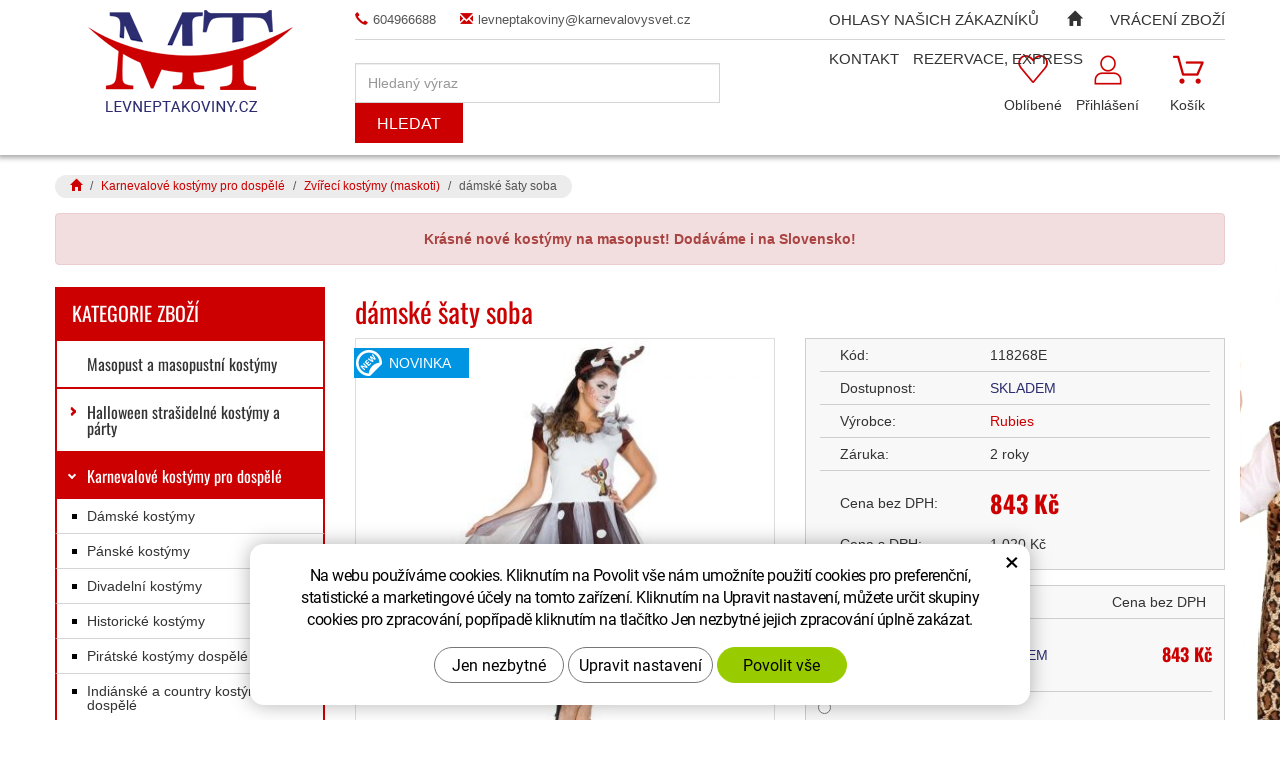

--- FILE ---
content_type: text/html; charset=UTF-8
request_url: https://www.levneptakoviny.cz/damske-saty-soba.html
body_size: 15460
content:
<!DOCTYPE html>
<!--<html>-->
<html lang="cs-cz">	
	
<head>
	<!-- Basic -->
	<meta charset="utf-8">
	<title>dámské šaty soba</title>
	<meta name="description" content="dámské šaty soba Šaty s krátkým rukávem a bílým živůtkem s třpytivým plavým potiskem. Sukně je pokryta hnědobílými puntíky a">
	<meta name="keywords" content="dámské, šaty, soba, dámské šaty soba">
	<meta name="robots" content="index, follow">
	<meta name="application-name" content="CPedit">
	<meta name="author" content="CzechProject spol. s r.o.">
	
	<meta property="og:title" content="dámské šaty soba | Levné Ptákoviny">
	<meta property="og:url" content="https://www.levneptakoviny.cz/damske-saty-soba.html">
	<meta property="og:type" content="article">
	<meta property="og:description" content="dámské šaty soba Šaty s krátkým rukávem a bílým živůtkem s třpytivým plavým potiskem. Sukně je pokryta hnědobílými puntíky a | Levné Ptákoviny">
	<meta property="og:site_name" content="Levné Ptákoviny">
	
	
	<meta itemprop="name" content="dámské šaty soba | Levné Ptákoviny">
	<meta itemprop="description" content="dámské šaty soba Šaty s krátkým rukávem a bílým živůtkem s třpytivým plavým potiskem. Sukně je pokryta hnědobílými puntíky a | Levné Ptákoviny">
	
		
		<meta property="og:image" content="https://www.levneptakoviny.cz/photos/produkty/f/23/23102.jpg?m=1692884950">
		<meta itemprop="image" content="https://www.levneptakoviny.cz/photos/produkty/f/23/23102.jpg?m=1692884950">
		
	
	<meta property="og:image" content="https://www.levneptakoviny.cz/img/logo.png">
	
	
	<meta itemprop="image" content="https://www.levneptakoviny.cz/img/logo.png">
	


	<link rel="apple-touch-icon" sizes="57x57" href="/img/favicon/apple-icon-57x57.png">
	<link rel="apple-touch-icon" sizes="60x60" href="/img/favicon/apple-icon-60x60.png">
	<link rel="apple-touch-icon" sizes="72x72" href="/img/favicon/apple-icon-72x72.png">
	<link rel="apple-touch-icon" sizes="76x76" href="/img/favicon/apple-icon-76x76.png">
	<link rel="apple-touch-icon" sizes="114x114" href="/img/favicon/apple-icon-114x114.png">
	<link rel="apple-touch-icon" sizes="120x120" href="/img/favicon/apple-icon-120x120.png">
	<link rel="apple-touch-icon" sizes="144x144" href="/img/favicon/apple-icon-144x144.png">
	<link rel="apple-touch-icon" sizes="152x152" href="/img/favicon/apple-icon-152x152.png">
	<link rel="apple-touch-icon" sizes="180x180" href="/img/favicon/apple-icon-180x180.png">
	<link rel="icon" type="image/png" sizes="192x192"  href="/img/favicon/android-icon-192x192.png">
	<link rel="icon" type="image/png" sizes="32x32" href="/img/favicon/favicon-32x32.png">
	<link rel="icon" type="image/png" sizes="96x96" href="/img/favicon/favicon-96x96.png">
	<link rel="icon" type="image/png" sizes="16x16" href="/img/favicon/favicon-16x16.png">
	<link rel="manifest" href="/img/favicon/manifest.json">
	<meta name="msapplication-TileColor" content="#ffffff">
	<meta name="msapplication-TileImage" content="/img/favicon/ms-icon-144x144.png">
	<meta name="theme-color" content="#ffffff">


	<!-- Mobile Metas -->
	<meta name="viewport" content="width=device-width, initial-scale=1.0">

	<link href='/fg/css?family=Open+Sans:400,400italic,700,300&subset=latin,latin-ext' rel='stylesheet' type='text/css'>
	<link href="/fg/css?family=Oswald:400,700&amp;subset=latin-ext" rel="stylesheet">

	<link href="/css/bootstrap.min.css" rel="stylesheet">
	<link href="/css/style.css?v=20251105" rel="stylesheet">

		<link href="/css/menu/styles.css" rel="stylesheet">


	<link href="/css/print.css?v=0" rel="stylesheet" media="print">

	<!-- HTML5 shim and Respond.js for IE8 support of HTML5 elements and media queries -->
	<!-- WARNING: Respond.js doesn't work if you view the page via file:// -->
	<!--[if lt IE 9]>
	  <script src="https://oss.maxcdn.com/html5shiv/3.7.2/html5shiv.min.js"></script>
	  <script src="https://oss.maxcdn.com/respond/1.4.2/respond.min.js"></script>
	<![endif]-->

			<script type="text/plain" data-cookie-consent="statistical">
				(function (i, s, o, g, r, a, m) {
					i['GoogleAnalyticsObject'] = r;
					i[r] = i[r] || function () {
						(i[r].q = i[r].q || []).push(arguments)
					}, i[r].l = 1 * new Date();
					a = s.createElement(o),
							m = s.getElementsByTagName(o)[0];
					a.async = 1;
					a.src = g;
					m.parentNode.insertBefore(a, m)
				})(window, document, 'script', '//www.google-analytics.com/analytics.js', 'ga');

				ga('create', 'UA-91123801-1', 'auto');
				ga('send', 'pageview');

				/* GoogleAnalytics plugin pro měření Eshopu */
				ga('require', 'ecommerce');
			</script>

		<!-- Smartsupp Live Chat script -->
		<script type="text/javascript">
		var _smartsupp = _smartsupp || {};
		_smartsupp.key = 'd833944946e66b6ceb026baa1b1e6f198f67a27d';
		window.smartsupp||(function(d) {
			var s,c,o=smartsupp=function(){ o._.push(arguments)};o._=[];
			s=d.getElementsByTagName('script')[0];c=d.createElement('script');
			c.type='text/javascript';c.charset='utf-8';c.async=true;
			c.src='//www.smartsuppchat.com/loader.js?';s.parentNode.insertBefore(c,s);
		})(document);
		</script>

			<!-- Facebook Pixel Code -->
			<script type="text/plain" data-cookie-consent="marketing">
			!function(f,b,e,v,n,t,s){ if(f.fbq)return;n=f.fbq=function(){ n.callMethod?
			n.callMethod.apply(n,arguments):n.queue.push(arguments)};if(!f._fbq)f._fbq=n;
			n.push=n;n.loaded=!0;n.version='2.0';n.queue=[];t=b.createElement(e);t.async=!0;
			t.src=v;s=b.getElementsByTagName(e)[0];s.parentNode.insertBefore(t,s)}(window,
			document,'script','https://connect.facebook.net/en_US/fbevents.js');
			fbq('init', 1936181176442617); // Insert your pixel ID here.
			fbq('track', 'PageView');
			</script>
			<noscript><img height="1" width="1" style="display:none" alt="fb"
			src="https://www.facebook.com/tr?id=1936181176442617&ev=PageView&noscript=1"
		></noscript>
			<!-- DO NOT MODIFY -->
			<!-- End Facebook Pixel Code -->

			<!-- Global site tag (gtag.js) - Google Analytics: G-BF6JM8PF5S -->
			<script async src="https://www.googletagmanager.com/gtag/js?id=G-BF6JM8PF5S"></script>
			<script>
				window.dataLayer = window.dataLayer || [];
				function gtag(){ dataLayer.push(arguments);}

				gtag('consent', 'default', {
				  'ad_storage': 'denied',
			  'ad_user_data': 'denied',
			  'ad_personalization': 'denied',
				  'analytics_storage': 'denied',
				  'wait_for_update': 500
				});

				gtag('js', new Date());
				gtag('config', 'G-BF6JM8PF5S');
					gtag('config', 'AW-11362383976');
			</script>


		<meta name="google-site-verification" content="7w5ureLtT5klUA2UsBtN1jw7EjPVpSLEWsc37QiBM10">
</head>
<body class="" data-href="/photos/pozadi/f/0/58.jpg?m=1767167443">

<div id="prekryv"></div>

	<header id="header">
		<div id="header-stin">
			<div class="container">
				<div id="header-top" class="row" >
					<div id="logo" class="col-sm-3 hidden-xs">
						<a href="/" title="Úvodní stránka">
							<img alt="Levné Ptákoviny" src="/img/hlavicka-logo.png">
						</a>
					</div>
					
					<div class="col-sm-9">
						<div class="row">
							<div class="col-sm-12">
								<div class="kontakt">
									<a href="tel:604966688" title="Zavolejte nám!"><span class="glyphicon glyphicon-earphone"></span>604966688</a><br class="hidden visible-sm">
									<a href="mailto:levneptakoviny@karnevalovysvet.cz" title="Napište nám!"><span class="glyphicon glyphicon-envelope"></span>levneptakoviny@karnevalovysvet.cz</a>
								</div>
							</div>

							<div id="header-right-block" class="col-sm-12">
									<div id="kosik-blok">
		<div id="kosik" class="kosik-prazdny">
			<a class="ico-btn" title="Košík" href="/uzivatel/kosik.php"><span class="ico kosik-ico"></span><span class="text">Košík</span></a>
		</div>
									</div>
									<div id="uzivatel">
											<a href="/uzivatel/prihlaseni.php" title="Přihlášení" class="ico-btn login-win-link"><span class="ico user-ico"></span><span class="user-title">Přihlášení</span></a>
									</div>
									<div id="favs">
											<a class="ico-btn noFavs" href="/oblibene/" title="Oblíbené produkty"><span class="ico favs-ico"></span><span class="text">Oblíbené</span></a>
									</div>

								<div id="searchFormTop">
									<form action="/hledani.php" method="get" id="hledani" class="inline-form searchForm">
										<div class="input-group">
											<input type="text" class="form-control search" name="q" id="q" placeholder="Hledaný výraz" autocomplete="off">
											<input type="hidden" name="n_q">	
											<button class="ico-btn hledat-mobile" type="submit"><span class="ico hledani-ico"></span><span class="text">Hledat</span></button>
										</div>
									</form>
								</div>

									<button id="leve-menu-toggle" class="navbar-toggle collapsed" data-toggle="collapse" data-target="#kategorie_mobile_menu">
										Kategorie zboží
									</button>

								<div class="logo-resp-block">
									<a class="hidden visible-xs logo-resp" href="/" >
										<img class="img-responsive" alt="Levné Ptákoviny" src="/img/logo-bez-txt.png">
									</a>
								</div>
							</div>
						</div>
					</div>
				</div>
			</div>

			<nav class="navbar" id="mainMenu">
				<div class="container">
					<div id="navbar" class="navbar-collapse collapse">
						<ul class="nav navbar-nav">
										<li class=""><a href="/ohlasy-nasich-zakazniku-2/" title="Ohlasy našich zákazníků">Ohlasy našich zákazníků</a></li>
									<li class="">
										<a href="/" title="Levné Ptákoviny">
											<span class="glyphicon glyphicon-home hidden-xs"></span>
											<span class="hidden visible-xs-inline">Hlavní stránka</span>
										</a>
									</li>
										<li class=""><a href="/katalogy/" title="Vrácení zboží">Vrácení zboží</a></li>
										<li class=""><a href="/kontakt/" title="Kontakt">Kontakt</a></li>
										<li class="posledni"><a href="/o-nas/" title="REZERVACE, EXPRESS">REZERVACE, EXPRESS</a></li>
						</ul>

					</div>
				</div>
			</nav>

				<nav id="kategorie_mobile_menu" class="sidebar-nav leve-menu push-bottom collapse navbar"><div class="container"></div></nav>
		</div>
	</header>

		<nav role="navigation" id="drobecky" class="hidden-print">
			<div class="container">
						<ol class="breadcrumb">
							<li><a href="/" ><span class="glyphicon glyphicon-home"></span></a></li>
									<li><a href="/karnevalove-kostymy-pro-dospele.php">Karnevalové kostýmy pro dospělé</a></li>
									<li><a href="/zvireci-kostymy.php">Zvířecí kostýmy (maskoti)</a></li>
									<li class="active">dámské šaty soba</li>
						</ol>
				
			</div>
		</nav>
		
	<div id="main_obal">
	<section role="main" id="main_block" class="container">
			<div class="alert alert-danger text-center"><strong>Krásné nové kostýmy na masopust! Dodáváme i na Slovensko!</strong></div>

			<div id="main-content">
					<div class="row">
						<div class="col-sm-8 col-sm-push-4 col-lg-9 col-lg-push-3" id="col-main">
							
<h1>dámské šaty soba</h1>

<div class="row push-bottom produkt-detail">
    <div class="col-md-6 col-xs-12 print-6">
            <a href="/photos/produkty/f/23/23102.jpg?m=1692884950" title="dámské šaty soba" class="img-thumbnail" id="produkt-cover-link">
                <img src="/photos/produkty/d/23/23102.jpg?m=1692884950?d=" alt="Foto - dámské šaty soba" class="img-responsive produkt-cover">  
            </a>
        
        <div class="produkt-labels">
            <span class="novinka-info">novinka</span>
            
            
            
			
        </div>

                    <div class="lightbox gallery">
				<div id="fotky" class="lightbox">
						<a href="/photos/produkty/f/23/23102.jpg?m=1692884950" title="dámské šaty soba" class="zahodit" id="produkt-cover-link">
							<img src="/photos/produkty/d/23/23102.jpg?m=1692884950?d=" alt="Foto - dámské šaty soba" class="img-responsive produkt-cover">
						</a>
				</div>
            </div>
    </div>
    <div class="col-md-6 col-xs-12 print-6">
			
        <form action="/damske-saty-soba.html" method="post" class="produkt-detail-objednat" >

                <table class="tab-detail push-bottom tab-ceny">
                    <tr>
						<th></th>
						<td>Kód:</td>
                        <td>
                            118268E
                        </td>
						<th></th>
                    </tr>
                    <tr>
						<th></th>
						<td>Dostupnost:</td>
                        <td>
									<div class="skladem">Skladem</div>
                        </td>
						<th></th>
                    </tr>
                        <tr>
							<th></th>
                            <td>Výrobce:</td>
                            <td><a href="/vyrobci/67" title="Přejít na produkty výrobce">Rubies</a></td>
							<th></th>
                        </tr>
                    <tr>
						<th></th>
						<td>Záruka:</td>
                        <td>
                            2 roky
                        </td>
						<th></th>
                    </tr>
                        <tr class="noBorder">
							<th></th>
							<td>Cena bez DPH:</td>
                            <td class="cena"><span id="cena">843</span> <span class="mena-jednotka">Kč</span></td>
							<th></th>
                        </tr>
                    <tr class="noBorder">
						<th></th>
						<td>Cena s DPH:</td>
                        <td class="cenaNevyrazna">
                            <span id="cena_dph">1&nbsp;020</span> Kč
                        </td>
						<th></th>
                    </tr>
                </table>

            <table class="tab-detail push-bottom tab-varianty">
                    <tr class="thead"><th></th><th class="text-left" colspan="2">Vyberte velikost/variantu</th><th class="text-right">Cena bez DPH</th><th></th></tr>
                        <tr class="tr-var">
                            <th></th>
                            <td><input type="radio" name="varianty" id="var_16002" value="16002" checked="checked">
                                <label for="var_16002">dámské šaty soba 34</label>
                            </td>
                            <td class="dostupnost">
										<div class="skladem">SKLADEM</div>
                            </td>
                            <td class="cena">843 Kč</td>
                            <th></th>
                        </tr>
                        <tr class="tr-var">
                            <th></th>
                            <td><input type="radio" name="varianty" id="var_16003" value="16003" >
                                <label for="var_16003">dámské šaty soba 36</label>
                            </td>
                            <td class="dostupnost">
										<div class="skladem">SKLADEM</div>
                            </td>
                            <td class="cena">843 Kč</td>
                            <th></th>
                        </tr>
                        <tr class="tr-var">
                            <th></th>
                            <td><input type="radio" name="varianty" id="var_16004" value="16004" >
                                <label for="var_16004">dámské šaty soba 38</label>
                            </td>
                            <td class="dostupnost">
										<div class="skladem">SKLADEM</div>
                            </td>
                            <td class="cena">843 Kč</td>
                            <th></th>
                        </tr>
                        <tr class="tr-var">
                            <th></th>
                            <td><input type="radio" name="varianty" id="var_16005" value="16005" >
                                <label for="var_16005">dámské šaty soba 40</label>
                            </td>
                            <td class="dostupnost">
										<div class="skladem">SKLADEM</div>
                            </td>
                            <td class="cena">843 Kč</td>
                            <th></th>
                        </tr>
                        <tr class="tr-var">
                            <th></th>
                            <td><input type="radio" name="varianty" id="var_16006" value="16006" >
                                <label for="var_16006">dámské šaty soba 42</label>
                            </td>
                            <td class="dostupnost">
										<div class="skladem">SKLADEM</div>
                            </td>
                            <td class="cena">843 Kč</td>
                            <th></th>
                        </tr>
					<tr class="tr-var">
						<th></th>
						<td class="text-right" colspan="3"><a class="velikosti" href="/tabulka-velikosti/">Tabulka velikostí</a></td>
						<th></th>
					</tr>

			</table>
			<table class="tab-detail push-bottom tab-varianty koupit-block hidden-print">
						<tr class="tr-koupit">
							<th></th>
							<td>Počet:</td>
							<td>
								<div class="input-group mnozstvi">
									<span class="input-group-btn">
										<button class="btn btn-default" type="button" id="mnozstvi-minus" >-</button>
									</span>
									<input type="text" name="mnozstvi" class="form-control" value="1" id="mnozstvi-inp">
									<span class="input-group-btn">
										<button class="btn btn-default" type="button" id="mnozstvi-plus">+</button>
									</span>
								</div>
							</td>
							<td>
								<input type="hidden" id="id_produkt" name="produkt" value="produkt[23102][16002]"> 
								<input type="submit" name="doKosiku" class="btn btn-primary form-control" value="Koupit" id="dokosiku">
							</td>
							<th></th>
						</tr>
            </table>
             
        </form>
        
		
		<div class="button-block row hidden-print">
			<div class="col-xs-4">
				<div class="item">
					<div class='addToFavorit'><a title="Do oblíbených" href='?addToFavorit'><i class="glyphicon glyphicon-heart"></i>Do oblíbených</a></div>
				</div>
			</div>
			<div class="col-xs-4">
				<div class="item">
						<a href="#formularDoporucitProdukt" title="Doporučit" id="showFormularDoporucitProdukt" class="fancyFormTrigger">
<i class="glyphicon glyphicon-thumbs-up"></i>Doporučit</a>

<form action="?d" method="post" id="formularDoporucitProdukt" class="white-popup-block mfp-hide">
	<p class="win-message">Doporučte produkt</p>
    <div class="popup-block-content">
        <div class="alert" style="display: none;"></div>
        <table class="non-resptable table-condensed">
                <tr><th style="width:200px;">Email pro doporučení:*&nbsp;</th><td><input type="text" name="email" id="doporucit_email"  value="" class="form-control"></td></tr>
                <tr><th>Váš e-mail:&nbsp;</th><td><input type="text" name="from" id="doporucit_from"  value="" class="form-control"></td></tr>
                <tr><th>Vaše jméno:&nbsp;</th><td><input type="text" name="jmeno" id="doporucit_jmeno"  value="" class="form-control"></td></tr>
                <tr><th colspan="2">Vzkaz:&nbsp;</th></tr>
                <tr><td colspan="2"><textarea name="vzkaz" id="vzkaz" style="width:100%; height:80px;" class="form-control"></textarea></td></tr>
                <tr><td colspan="2" class="center"><input type="hidden" name="doporucit" id="doporucit" value="0">
                        <input type="submit" class="zahodit" name="zahodit" id="zahodit" value="Zahodit">
                        <input type="submit" name="odeslat" value="ODESLAT" class="btn btn-primary odeslat">
                </td></tr>
        </table>
        <p><br>* Vaše jméno a email se zobrazí v odeslané zprávě s odkazem.</p>
    </div>
</form>


				</div>
			</div>
			<div class="col-xs-4">
				<div class="item">
					<a onclick="window.print(); return false;" href="#" title="Vytisknout"><i class="glyphicon glyphicon-print"></i>Vytisknout</a>
				</div>
			</div>
		</div>
    </div>
    
    <div class="col-xs-12 page-content">
        <article>
            <h2 class="h2_extra clearfix">Popis produktu</h2>
			<div class="bordered-box">
				<p>dámské šaty soba</p>
				<p id="varianta-text"></p>
				<p>Šaty s krátkým rukávem a bílým živůtkem s třpytivým plavým potiskem. Sukně je pokryta hnědobílými puntíky a bílými třpytivými tylovými kousky, které se svažují zepředu dozadu. Límec a rukávy jsou také zdobeny tylovými kousky. Součástí je čelenka s třpytivými parohy zdobenými bílým plyšem.</p>
    
				<div class="row">
					
									</div>
			</div>
        </article>
    </div>
    
</div>

<div class="row">
</div>

	<script type="text/plain" data-cookie-consent="marketing">
		fbq('track', 'ViewContent', {
			value: 1019.9,
			currency: 'CZK'
		});
	</script>

	<script type="text/plain" data-cookie-consent="marketing">
		gtag('event', 'page_view', {
		'send_to': 'AW-11362383976',
		'value': 842.90421195,
		'items': [{
		'id': "23102",
		'google_business_vertical': 'retail'
		}]
		});
	</script>
						</div>
						<div class="col-sm-4 col-sm-pull-8 col-lg-3 col-lg-pull-9" id="col-left">
<div id="levy-blok" class="sidebar">


	<span class="header hidden-xs">Kategorie zboží</span>
		<nav class="sidebar-nav leve-menu push-bottom collapse" id="menu-kategorie" role="navigation">
    <div id="cssmenu">
        <ul class="nav">
    <li class="">
        <a data-href="237-2" href="/masopust-a-masopustni-kostymy.php" title="Masopust a masopustní kostýmy"><span class="level1bod"></span>Masopust a masopustní kostýmy</a>
    </li>
     <li class="has-sub ">
        <a data-href="121-6" href="/halloween-kostymy-a-party.php" data-href="/halloween-kostymy-a-party.php" title="Halloween strašidelné kostýmy a párty">
			<span class="level1bod"></span>
            <span class="text">Halloween strašidelné kostýmy a párty</span>
            <span class="menu_akce"></span>
        </a>
        <ul class="nav subnav sublevel-2" role="menu">
    <li class="">
        <a data-href="121-123-156" href="/strasidelny-a-carodejnicky-kostym-pro-dospele.php" title="Strašidelný a čarodějnický kostým pro dospělé"><span class="level2bod"></span>Strašidelný a čarodějnický kostým pro dospělé</a>
    </li>
     <li class="">
        <a data-href="121-186-204" href="/carodejnicke-damske-kostymy.php" title="Čarodějnické dámské kostýmy"><span class="level2bod"></span>Čarodějnické dámské kostýmy</a>
    </li>
     <li class="">
        <a data-href="121-183-200" href="/strasidelne-kostymy-pro-deti.php" title="Strašidelné kostýmy pro děti"><span class="level2bod"></span>Strašidelné kostýmy pro děti</a>
    </li>
     <li class="">
        <a data-href="121-87-105" href="/carodejnicke-detske-kostymy.php" title="Čarodějnické dětské kostýmy"><span class="level2bod"></span>Čarodějnické dětské kostýmy</a>
    </li>
     <li class="">
        <a data-href="121-103-132" href="/carodejnicke-paruky.php" title="Čarodějnické paruky"><span class="level2bod"></span>Čarodějnické paruky</a>
    </li>
     <li class="">
        <a data-href="121-58-75" href="/carodejnicke-klobouky.php" title="Čarodějnické a strašidelné klobouky"><span class="level2bod"></span>Čarodějnické a strašidelné klobouky</a>
    </li>
     <li class="">
        <a data-href="121-203-225" href="/masky-halloween.php" title="Masky halloween"><span class="level2bod"></span>Masky halloween</a>
    </li>
     <li class="">
        <a data-href="121-202-224" href="/halloween-spony-a-ruzne-capky.php" title="Halloween spony, čapky, klobouky"><span class="level2bod"></span>Halloween spony, čapky, klobouky</a>
    </li>
     <li class="">
        <a data-href="121-201-223" href="/halloween-rukavice-a-puncochy.php" title="Halloween rukavice a punčochy"><span class="level2bod"></span>Halloween rukavice a punčochy</a>
    </li>
     <li class="">
        <a data-href="121-200-222" href="/strasidelne-lampiony-a-vyzdoba.php" title="Strašidelná dekorace a výzdoba"><span class="level2bod"></span>Strašidelná dekorace a výzdoba</a>
    </li>
     <li class="">
        <a data-href="121-195-214" href="/karneval-licidla-make-up-a-rasy.php" title="Karneval líčídla, make up a řasy"><span class="level2bod"></span>Karneval líčídla, make up a řasy</a>
    </li>
     <li class="">
        <a data-href="121-66-91" href="/strasidelne-srandicky-a-doplnky.php" title="Strašidelné doplňky"><span class="level2bod"></span>Strašidelné doplňky</a>
    </li>
     <li class="">
        <a data-href="121-47-62" href="/umeli-pavoucci.php" title="Umělí pavoučci a pavučiny"><span class="level2bod"></span>Umělí pavoučci a pavučiny</a>
    </li>
     <li class="">
        <a data-href="121-46-59" href="/mece-savle-noze.php" title="Meče, šavle, nože"><span class="level2bod"></span>Meče, šavle, nože</a>
    </li>
     <li class="posledni">
        <a data-href="121-23-46" href="/zuby-nosy-usi-nehty.php" title="Zuby, nosy, uši, nehty"><span class="level2bod"></span>Zuby, nosy, uši, nehty</a>
    </li>
         </ul>
    </li>
     <li class="has-sub ">
        <a data-href="170-34" href="/karnevalove-kostymy-pro-dospele.php" data-href="/karnevalove-kostymy-pro-dospele.php" title="Karnevalové kostýmy pro dospělé">
			<span class="level1bod"></span>
            <span class="text">Karnevalové kostýmy pro dospělé</span>
            <span class="menu_akce"></span>
        </a>
        <ul class="nav subnav sublevel-2" role="menu">
    <li class="">
        <a data-href="170-172-371" href="/damske-kostymy-3.php" title="Dámské kostýmy"><span class="level2bod"></span>Dámské kostýmy</a>
    </li>
     <li class="">
        <a data-href="170-175-379" href="/panske-kostymy-2.php" title="Pánské kostýmy"><span class="level2bod"></span>Pánské kostýmy</a>
    </li>
     <li class="">
        <a data-href="170-168-427" href="/divadelni-kostymy.php" title="Divadelní kostýmy"><span class="level2bod"></span>Divadelní kostýmy</a>
    </li>
     <li class="">
        <a data-href="170-199-380" href="/historicke-kostymy-2.php" title="Historické kostýmy"><span class="level2bod"></span>Historické kostýmy</a>
    </li>
     <li class="">
        <a data-href="170-94-384" href="/piratske-kostymy-dospele.php" title="Pirátské kostýmy dospělé"><span class="level2bod"></span>Pirátské kostýmy dospělé</a>
    </li>
     <li class="">
        <a data-href="170-97-383" href="/country-kostymy-a-indiani-pro-dospele.php" title="Indiánské a country kostýmy pro dospělé"><span class="level2bod"></span>Indiánské a country kostýmy pro dospělé</a>
    </li>
     <li class="">
        <a data-href="170-258-377" href="/namornicke-kostymy-2.php" title="Námořnické kostýmy"><span class="level2bod"></span>Námořnické kostýmy</a>
    </li>
     <li class="">
        <a data-href="170-119-382" class="a_active" href="/zvireci-kostymy.php" title="Zvířecí kostýmy (maskoti)"><span class="level2bod"></span>Zvířecí kostýmy (maskoti)</a>
    </li>
     <li class="">
        <a data-href="170-243-375" href="/hippies-kostymy.php" title="Hippies kostýmy"><span class="level2bod"></span>Hippies kostýmy</a>
    </li>
     <li class="">
        <a data-href="170-292-374" href="/disco-obleky.php" title="Disco obleky"><span class="level2bod"></span>Disco obleky</a>
    </li>
     <li class="">
        <a data-href="170-296-373" href="/cirkevni-kostymy-a-jeptisky.php" title="Církevní kostýmy a jeptišky"><span class="level2bod"></span>Církevní kostýmy a jeptišky</a>
    </li>
     <li class="">
        <a data-href="170-278-376" href="/retro-kostymy.php" title="Retro kostýmy"><span class="level2bod"></span>Retro kostýmy</a>
    </li>
     <li class="">
        <a data-href="170-186-372" href="/carodejnicke-damske-kostymy.php" title="Čarodějnické dámské kostýmy"><span class="level2bod"></span>Čarodějnické dámské kostýmy</a>
    </li>
     <li class="">
        <a data-href="170-123-381" href="/strasidelny-a-carodejnicky-kostym-pro-dospele.php" title="Strašidelný a čarodějnický kostým pro dospělé"><span class="level2bod"></span>Strašidelný a čarodějnický kostým pro dospělé</a>
    </li>
     <li class="has-sub posledni">
        <a data-href="170-323-447" href="/fraky-2.php" data-href="/fraky-2.php" title="Fraky a doplňky">
			<span class="level2bod"></span>
            <span class="text">Fraky a doplňky</span>
            <span class="menu_akce"></span>
        </a>
        <ul class="nav subnav sublevel-3" role="menu">
    <li class="">
        <a data-href="170-323-222-452" href="/motylky-kravaty-ksandy.php" title="Motýlky, kravaty, kšandy"><span class="level3bod"></span>Motýlky, kravaty, kšandy</a>
    </li>
     <li class="">
        <a data-href="170-323-53-450" href="/cylindry-a-damske-spolecenske-klobouky.php" title="Cylindry a dámské společenské klobouky"><span class="level3bod"></span>Cylindry a dámské společenské klobouky</a>
    </li>
     <li class="posledni">
        <a data-href="170-323-249-449" href="/fraky.php" title="Kostýmy - fraky"><span class="level3bod"></span>Kostýmy - fraky</a>
    </li>
         </ul>
    </li>
         </ul>
    </li>
     <li class="has-sub ">
        <a data-href="177-35" href="/detsky-kostym.php" data-href="/detsky-kostym.php" title="Dětský kostým">
			<span class="level1bod"></span>
            <span class="text">Dětský kostým</span>
            <span class="menu_akce"></span>
        </a>
        <ul class="nav subnav sublevel-2" role="menu">
    <li class="">
        <a data-href="177-181-198" href="/chlapecky-karnevalovy-kostym.php" title="Chlapecký karnevalový kostým"><span class="level2bod"></span>Chlapecký karnevalový kostým</a>
    </li>
     <li class="">
        <a data-href="177-179-196" href="/divci-karnevalovy-kostym.php" title="Dívčí karnevalový kostým"><span class="level2bod"></span>Dívčí karnevalový kostým</a>
    </li>
     <li class="">
        <a data-href="177-183-201" href="/strasidelne-kostymy-pro-deti.php" title="Strašidelné kostýmy pro děti"><span class="level2bod"></span>Strašidelné kostýmy pro děti</a>
    </li>
     <li class="">
        <a data-href="177-182-199" href="/kostymy-detskych-zviratek.php" title="Kostýmy dětských zvířatek"><span class="level2bod"></span>Kostýmy dětských zvířatek</a>
    </li>
     <li class="">
        <a data-href="177-180-197" href="/princezny-princove-a-vily.php" title="Princezny, princové a víly"><span class="level2bod"></span>Princezny, princové a víly</a>
    </li>
     <li class="">
        <a data-href="177-178-195" href="/detske-kostymy-divadlo.php" title="Dětské kostýmy - divadlo"><span class="level2bod"></span>Dětské kostýmy - divadlo</a>
    </li>
     <li class="">
        <a data-href="177-87-107" href="/carodejnicke-detske-kostymy.php" title="Čarodějnické dětské kostýmy"><span class="level2bod"></span>Čarodějnické dětské kostýmy</a>
    </li>
     <li class="">
        <a data-href="177-85-102" href="/detske-piratske-kostymy.php" title="Pirátské kostýmy dětské"><span class="level2bod"></span>Pirátské kostýmy dětské</a>
    </li>
     <li class="posledni">
        <a data-href="177-83-98" href="/indianske-a-kovbojske-kostymy-detske.php" title="Indiánské a kovbojské kostýmy dětské"><span class="level2bod"></span>Indiánské a kovbojské kostýmy dětské</a>
    </li>
         </ul>
    </li>
     <li class="has-sub ">
        <a data-href="281-33" href="/historicke-kostymy.php" data-href="/historicke-kostymy.php" title="Historické a divadelní kostýmy">
			<span class="level1bod"></span>
            <span class="text">Historické a divadelní kostýmy</span>
            <span class="menu_akce"></span>
        </a>
        <ul class="nav subnav sublevel-2" role="menu">
    <li class="">
        <a data-href="281-326-510" href="/divadelni-paruky-a-doplnky.php" title="Divadelní paruky"><span class="level2bod"></span>Divadelní paruky</a>
    </li>
     <li class="">
        <a data-href="281-199-221" href="/historicke-kostymy-2.php" title="Historické kostýmy"><span class="level2bod"></span>Historické kostýmy</a>
    </li>
     <li class="">
        <a data-href="281-168-309" href="/divadelni-kostymy.php" title="Divadelní kostýmy"><span class="level2bod"></span>Divadelní kostýmy</a>
    </li>
     <li class="">
        <a data-href="281-254-272" href="/paruky-historicke-panske.php" title="Paruky historické pánské"><span class="level2bod"></span>Paruky historické pánské</a>
    </li>
     <li class="">
        <a data-href="281-253-270" href="/paruky-historicke-damske.php" title="Paruky historické dámské"><span class="level2bod"></span>Paruky historické dámské</a>
    </li>
     <li class="">
        <a data-href="281-62-86" href="/historicke-klobouky.php" title="Historické klobouky a helmy"><span class="level2bod"></span>Historické klobouky a helmy</a>
    </li>
     <li class="">
        <a data-href="281-282-298" href="/historicke-doplnky.php" title="Historické doplňky"><span class="level2bod"></span>Historické doplňky</a>
    </li>
     <li class="">
        <a data-href="281-316-431" href="/dobove-kniry.php" title="Dobové kníry"><span class="level2bod"></span>Dobové kníry</a>
    </li>
     <li class="posledni">
        <a data-href="281-46-395" href="/mece-savle-noze.php" title="Meče, šavle, nože"><span class="level2bod"></span>Meče, šavle, nože</a>
    </li>
         </ul>
    </li>
     <li class="has-sub ">
        <a data-href="260-38" href="/20.-a-30.-leta-kostymy-mafie-a-charleston.php" data-href="/20.-a-30.-leta-kostymy-mafie-a-charleston.php" title="20. a 30. léta kostýmy mafie a charleston">
			<span class="level1bod"></span>
            <span class="text">20. a 30. léta kostýmy mafie a charleston</span>
            <span class="menu_akce"></span>
        </a>
        <ul class="nav subnav sublevel-2" role="menu">
    <li class="">
        <a data-href="260-261-278" href="/kostymy-mafie-a-charleston.php" title="Kostýmy mafie a charleston"><span class="level2bod"></span>Kostýmy mafie a charleston</a>
    </li>
     <li class="">
        <a data-href="260-265-282" href="/20.-a-30.-leta-doplnky.php" title="20. a 30. léta doplňky"><span class="level2bod"></span>20. a 30. léta doplňky</a>
    </li>
     <li class="">
        <a data-href="260-264-281" href="/retro-celenky-a-spony.php" title="Retro čelenky, spony a kloboučky"><span class="level2bod"></span>Retro čelenky, spony a kloboučky</a>
    </li>
     <li class="">
        <a data-href="260-263-280" href="/dobove-rukavice.php" title="Dobové rukavice"><span class="level2bod"></span>Dobové rukavice</a>
    </li>
     <li class="">
        <a data-href="260-113-144" href="/boa.php" title="Boa"><span class="level2bod"></span>Boa</a>
    </li>
     <li class="">
        <a data-href="260-262-279" href="/panske-klobouky.php" title="Pánské klobouky"><span class="level2bod"></span>Pánské klobouky</a>
    </li>
     <li class="">
        <a data-href="260-270-288" href="/motylky.php" title="Motýlky"><span class="level2bod"></span>Motýlky</a>
    </li>
     <li class="">
        <a data-href="260-269-287" href="/kravaty-mafie.php" title="Kravaty mafie a kšandy"><span class="level2bod"></span>Kravaty mafie a kšandy</a>
    </li>
     <li class="">
        <a data-href="260-271-289" href="/puncochy.php" title="Punčochy"><span class="level2bod"></span>Punčochy</a>
    </li>
     <li class="">
        <a data-href="260-268-286" href="/paruky-20.-a-30.-let.php" title="Paruky 20. a 30. let"><span class="level2bod"></span>Paruky 20. a 30. let</a>
    </li>
     <li class="">
        <a data-href="260-274-292" href="/kniry.php" title="Kníry, brýle, zbraně"><span class="level2bod"></span>Kníry, brýle, zbraně</a>
    </li>
     <li class="posledni">
        <a data-href="260-267-284" href="/pericka.php" title="Peříčka + samba čelenky"><span class="level2bod"></span>Peříčka + samba čelenky</a>
    </li>
         </ul>
    </li>
     <li class="has-sub ">
        <a data-href="165-31" href="/rock-and-roll-a-retro-kostymy.php" data-href="/rock-and-roll-a-retro-kostymy.php" title="Rock and roll a retro kostýmy">
			<span class="level1bod"></span>
            <span class="text">Rock and roll a retro kostýmy</span>
            <span class="menu_akce"></span>
        </a>
        <ul class="nav subnav sublevel-2" role="menu">
    <li class="">
        <a data-href="165-278-294" href="/retro-kostymy.php" title="Retro kostýmy"><span class="level2bod"></span>Retro kostýmy</a>
    </li>
     <li class="">
        <a data-href="165-283-299" href="/retro-kravaty-a-ksandy.php" title="Retro kravaty a kšandy"><span class="level2bod"></span>Retro kravaty a kšandy</a>
    </li>
     <li class="">
        <a data-href="165-280-297" href="/retro-doplnky.php" title="Retro doplňky"><span class="level2bod"></span>Retro doplňky</a>
    </li>
     <li class="posledni">
        <a data-href="165-279-296" href="/retro-paruky.php" title="Retro paruky"><span class="level2bod"></span>Retro paruky</a>
    </li>
         </ul>
    </li>
     <li class="has-sub ">
        <a data-href="295-333" href="/disco.php" data-href="/disco.php" title="Disco obleky a doplňky">
			<span class="level1bod"></span>
            <span class="text">Disco obleky a doplňky</span>
            <span class="menu_akce"></span>
        </a>
        <ul class="nav subnav sublevel-2" role="menu">
    <li class="">
        <a data-href="295-292-334" href="/disco-obleky.php" title="Disco obleky"><span class="level2bod"></span>Disco obleky</a>
    </li>
     <li class="">
        <a data-href="295-288-337" href="/disco-klobouky.php" title="Disco klobouky"><span class="level2bod"></span>Disco klobouky</a>
    </li>
     <li class="">
        <a data-href="295-293-341" href="/disko-bryle-a-doplnky.php" title="Disco brýle a doplňky"><span class="level2bod"></span>Disco brýle a doplňky</a>
    </li>
     <li class="">
        <a data-href="295-294-335" href="/disco-paruky.php" title="Disco paruky"><span class="level2bod"></span>Disco paruky</a>
    </li>
     <li class="">
        <a data-href="295-289-340" href="/disco-kravaty.php" title="Disco kravaty"><span class="level2bod"></span>Disco kravaty</a>
    </li>
     <li class="">
        <a data-href="295-290-339" href="/disco-ksandy.php" title="Disco kšandy"><span class="level2bod"></span>Disco kšandy</a>
    </li>
     <li class="posledni">
        <a data-href="295-291-338" href="/disco-motylek.php" title="Disco motýlek"><span class="level2bod"></span>Disco motýlek</a>
    </li>
         </ul>
    </li>
     <li class="has-sub ">
        <a data-href="317-432" href="/70.-a-80-.leta.php" data-href="/70.-a-80-.leta.php" title="Kostýmy ve stylu 70. a 80. léta">
			<span class="level1bod"></span>
            <span class="text">Kostýmy ve stylu 70. a 80. léta</span>
            <span class="menu_akce"></span>
        </a>
        <ul class="nav subnav sublevel-2" role="menu">
    <li class="">
        <a data-href="317-318-433" href="/kostymy-3.php" title="Obleky"><span class="level2bod"></span>Obleky</a>
    </li>
     <li class="posledni">
        <a data-href="317-322-437" href="/doplnky-3.php" title="Doplňky"><span class="level2bod"></span>Doplňky</a>
    </li>
         </ul>
    </li>
     <li class="has-sub ">
        <a data-href="25-20" href="/piratske-kostymy-paruky-doplnky.php" data-href="/piratske-kostymy-paruky-doplnky.php" title="Pirátské kostýmy, paruky, doplňky">
			<span class="level1bod"></span>
            <span class="text">Pirátské kostýmy, paruky, doplňky</span>
            <span class="menu_akce"></span>
        </a>
        <ul class="nav subnav sublevel-2" role="menu">
    <li class="">
        <a data-href="25-94-113" href="/piratske-kostymy-dospele.php" title="Pirátské kostýmy dospělé"><span class="level2bod"></span>Pirátské kostýmy dospělé</a>
    </li>
     <li class="">
        <a data-href="25-85-100" href="/detske-piratske-kostymy.php" title="Pirátské kostýmy dětské"><span class="level2bod"></span>Pirátské kostýmy dětské</a>
    </li>
     <li class="">
        <a data-href="25-218-239" href="/piratske-klobouky-satky-capky.php" title="Pirátské klobouky, šátky, čapky"><span class="level2bod"></span>Pirátské klobouky, šátky, čapky</a>
    </li>
     <li class="">
        <a data-href="25-157-173" href="/piratske-doplnky.php" title="Pirátské doplňky a paruky"><span class="level2bod"></span>Pirátské doplňky a paruky</a>
    </li>
     <li class="">
        <a data-href="25-51-65" href="/strileni-a-exploze-vseho-druhu....php" title="Střílení a exploze všeho druhu..."><span class="level2bod"></span>Střílení a exploze všeho druhu...</a>
    </li>
     <li class="">
        <a data-href="25-46-56" href="/mece-savle-noze.php" title="Meče, šavle, nože"><span class="level2bod"></span>Meče, šavle, nože</a>
    </li>
     <li class="">
        <a data-href="25-195-209" href="/karneval-licidla-make-up-a-rasy.php" title="Karneval líčídla, make up a řasy"><span class="level2bod"></span>Karneval líčídla, make up a řasy</a>
    </li>
     <li class="posledni">
        <a data-href="25-216-326" href="/tetovani.php" title="Tetování"><span class="level2bod"></span>Tetování</a>
    </li>
         </ul>
    </li>
     <li class="has-sub ">
        <a data-href="242-23" href="/hippies-party-hippies-kostymy-a-doplnky.php" data-href="/hippies-party-hippies-kostymy-a-doplnky.php" title="Hippies párty - hippies kostýmy a doplňky">
			<span class="level1bod"></span>
            <span class="text">Hippies párty - hippies kostýmy a doplňky</span>
            <span class="menu_akce"></span>
        </a>
        <ul class="nav subnav sublevel-2" role="menu">
    <li class="">
        <a data-href="242-243-261" href="/hippies-kostymy.php" title="Hippies kostýmy"><span class="level2bod"></span>Hippies kostýmy</a>
    </li>
     <li class="">
        <a data-href="242-257-275" href="/hippies-klobouky-a-spony.php" title="Hippies klobouky a spony"><span class="level2bod"></span>Hippies klobouky a spony</a>
    </li>
     <li class="">
        <a data-href="242-248-264" href="/hippies-paruky.php" title="Hippies paruky"><span class="level2bod"></span>Hippies paruky</a>
    </li>
     <li class="posledni">
        <a data-href="242-244-262" href="/hippies-doplnky.php" title="Hippies doplňky"><span class="level2bod"></span>Hippies doplňky</a>
    </li>
         </ul>
    </li>
     <li class="has-sub ">
        <a data-href="40-22" href="/indian-kostym-a-country-kostymy-paruky-klobouky.php" data-href="/indian-kostym-a-country-kostymy-paruky-klobouky.php" title="Indián kostým a country kostýmy, paruky, klobouky">
			<span class="level1bod"></span>
            <span class="text">Indián kostým a country kostýmy, paruky, klobouky</span>
            <span class="menu_akce"></span>
        </a>
        <ul class="nav subnav sublevel-2" role="menu">
    <li class="">
        <a data-href="40-82-513" href="/mexicke-klobouky.php" title="Mexické klobouky"><span class="level2bod"></span>Mexické klobouky</a>
    </li>
     <li class="">
        <a data-href="40-97-121" href="/country-kostymy-a-indiani-pro-dospele.php" title="Indiánské a country kostýmy pro dospělé"><span class="level2bod"></span>Indiánské a country kostýmy pro dospělé</a>
    </li>
     <li class="">
        <a data-href="40-83-97" href="/indianske-a-kovbojske-kostymy-detske.php" title="Indiánské a kovbojské kostýmy dětské"><span class="level2bod"></span>Indiánské a kovbojské kostýmy dětské</a>
    </li>
     <li class="">
        <a data-href="40-57-72" href="/country-western-serif.php" title="Country, western, šerif klobouky"><span class="level2bod"></span>Country, western, šerif klobouky</a>
    </li>
     <li class="">
        <a data-href="40-118-147" href="/indianske-celenky-a-western-doplnky.php" title="Indiánské doplňky, čelenky a western doplňky"><span class="level2bod"></span>Indiánské doplňky, čelenky a western doplňky</a>
    </li>
     <li class="">
        <a data-href="40-101-127" href="/indianske-a-piratske-paruky.php" title="Indiánské paruky"><span class="level2bod"></span>Indiánské paruky</a>
    </li>
     <li class="">
        <a data-href="40-51-67" href="/strileni-a-exploze-vseho-druhu....php" title="Střílení a exploze všeho druhu..."><span class="level2bod"></span>Střílení a exploze všeho druhu...</a>
    </li>
     <li class="">
        <a data-href="40-46-58" href="/mece-savle-noze.php" title="Meče, šavle, nože"><span class="level2bod"></span>Meče, šavle, nože</a>
    </li>
     <li class="posledni">
        <a data-href="40-195-211" href="/karneval-licidla-make-up-a-rasy.php" title="Karneval líčídla, make up a řasy"><span class="level2bod"></span>Karneval líčídla, make up a řasy</a>
    </li>
         </ul>
    </li>
     <li class="has-sub ">
        <a data-href="34-26" href="/paruky-nejen-na-karneval-a-pro-kostymy.php" data-href="/paruky-nejen-na-karneval-a-pro-kostymy.php" title="Paruky nejen na karneval a pro kostýmy">
			<span class="level1bod"></span>
            <span class="text">Paruky nejen na karneval a pro kostýmy</span>
            <span class="menu_akce"></span>
        </a>
        <ul class="nav subnav sublevel-2" role="menu">
    <li class="">
        <a data-href="34-101-126" href="/indianske-a-piratske-paruky.php" title="Indiánské paruky"><span class="level2bod"></span>Indiánské paruky</a>
    </li>
     <li class="">
        <a data-href="34-294-336" href="/disco-paruky.php" title="Disco paruky"><span class="level2bod"></span>Disco paruky</a>
    </li>
     <li class="">
        <a data-href="34-279-295" href="/retro-paruky.php" title="Retro paruky"><span class="level2bod"></span>Retro paruky</a>
    </li>
     <li class="">
        <a data-href="34-268-285" href="/paruky-20.-a-30.-let.php" title="Paruky 20. a 30. let"><span class="level2bod"></span>Paruky 20. a 30. let</a>
    </li>
     <li class="">
        <a data-href="34-254-271" href="/paruky-historicke-panske.php" title="Paruky historické pánské"><span class="level2bod"></span>Paruky historické pánské</a>
    </li>
     <li class="">
        <a data-href="34-253-269" href="/paruky-historicke-damske.php" title="Paruky historické dámské"><span class="level2bod"></span>Paruky historické dámské</a>
    </li>
     <li class="">
        <a data-href="34-248-263" href="/hippies-paruky.php" title="Hippies paruky"><span class="level2bod"></span>Hippies paruky</a>
    </li>
     <li class="">
        <a data-href="34-233-255" href="/paruky-cert-2.php" title="Paruky čert"><span class="level2bod"></span>Paruky čert</a>
    </li>
     <li class="">
        <a data-href="34-232-253" href="/paruky-andel-2.php" title="Paruky anděl"><span class="level2bod"></span>Paruky anděl</a>
    </li>
     <li class="">
        <a data-href="34-212-236" href="/paruky-a-vousy-mikulas.php" title="Paruky a vousy mikuláš"><span class="level2bod"></span>Paruky a vousy mikuláš</a>
    </li>
     <li class="">
        <a data-href="34-197-217" href="/ruzne-karnevalove-paruky.php" title="Různé (karnevalové) paruky"><span class="level2bod"></span>Různé (karnevalové) paruky</a>
    </li>
     <li class="">
        <a data-href="34-185-203" href="/panske-paruky.php" title="Pánské paruky"><span class="level2bod"></span>Pánské paruky</a>
    </li>
     <li class="">
        <a data-href="34-184-202" href="/party-paruky.php" title="Párty paruky"><span class="level2bod"></span>Párty paruky</a>
    </li>
     <li class="">
        <a data-href="34-166-183" href="/havajske-paruky.php" title="Havajské paruky"><span class="level2bod"></span>Havajské paruky</a>
    </li>
     <li class="">
        <a data-href="34-106-137" href="/detske-paruky.php" title="Dětské paruky"><span class="level2bod"></span>Dětské paruky</a>
    </li>
     <li class="">
        <a data-href="34-103-130" href="/carodejnicke-paruky.php" title="Čarodějnické paruky"><span class="level2bod"></span>Čarodějnické paruky</a>
    </li>
     <li class="posledni">
        <a data-href="34-102-128" href="/paruky-klaun.php" title="Paruky klaun"><span class="level2bod"></span>Paruky klaun</a>
    </li>
         </ul>
    </li>
     <li class="has-sub ">
        <a data-href="163-24" href="/namornicke-kostymy-namornicka-cepice.php" data-href="/namornicke-kostymy-namornicka-cepice.php" title="Námořnické kostýmy, námořnická čepice">
			<span class="level1bod"></span>
            <span class="text">Námořnické kostýmy, námořnická čepice</span>
            <span class="menu_akce"></span>
        </a>
        <ul class="nav subnav sublevel-2" role="menu">
    <li class="">
        <a data-href="163-258-276" href="/namornicke-kostymy-2.php" title="Námořnické kostýmy"><span class="level2bod"></span>Námořnické kostýmy</a>
    </li>
     <li class="posledni">
        <a data-href="163-259-277" href="/namornicke-doplnky-a-cepice.php" title="Námořnické doplňky a čepice"><span class="level2bod"></span>Námořnické doplňky a čepice</a>
    </li>
         </ul>
    </li>
     <li class="has-sub ">
        <a data-href="38-459" href="/cylindry-cepice-a-klobouky-na-karneval.php" data-href="/cylindry-cepice-a-klobouky-na-karneval.php" title="Cylindry, čepice a klobouky na karneval">
			<span class="level1bod"></span>
            <span class="text">Cylindry, čepice a klobouky na karneval</span>
            <span class="menu_akce"></span>
        </a>
        <ul class="nav subnav sublevel-2" role="menu">
    <li class="">
        <a data-href="38-288-323" href="/disco-klobouky.php" title="Disco klobouky"><span class="level2bod"></span>Disco klobouky</a>
    </li>
     <li class="">
        <a data-href="38-53-69" href="/cylindry-a-damske-spolecenske-klobouky.php" title="Cylindry a dámské společenské klobouky"><span class="level2bod"></span>Cylindry a dámské společenské klobouky</a>
    </li>
     <li class="">
        <a data-href="38-257-274" href="/hippies-klobouky-a-spony.php" title="Hippies klobouky a spony"><span class="level2bod"></span>Hippies klobouky a spony</a>
    </li>
     <li class="">
        <a data-href="38-250-266" href="/minikloboucky.php" title="Minikloboučky"><span class="level2bod"></span>Minikloboučky</a>
    </li>
     <li class="">
        <a data-href="38-194-208" href="/damske-klobouky.php" title="Dámské klobouky"><span class="level2bod"></span>Dámské klobouky</a>
    </li>
     <li class="">
        <a data-href="38-104-135" href="/klobouky-na-party-a-disco.php" title="Klobouky na párty"><span class="level2bod"></span>Klobouky na párty</a>
    </li>
     <li class="">
        <a data-href="38-82-95" href="/mexicke-klobouky.php" title="Mexické klobouky"><span class="level2bod"></span>Mexické klobouky</a>
    </li>
     <li class="">
        <a data-href="38-81-93" href="/santa-cepice.php" title="Santa čepice a spony"><span class="level2bod"></span>Santa čepice a spony</a>
    </li>
     <li class="">
        <a data-href="38-62-85" href="/historicke-klobouky.php" title="Historické klobouky a helmy"><span class="level2bod"></span>Historické klobouky a helmy</a>
    </li>
     <li class="">
        <a data-href="38-60-80" href="/klobouky-ruznych-narodnosti-povolani.php" title="Klobouky různých národností, povolání"><span class="level2bod"></span>Klobouky různých národností, povolání</a>
    </li>
     <li class="">
        <a data-href="38-59-77" href="/spony-tykadla-usi-rohy.php" title="Spony, tykadla, uši, rohy"><span class="level2bod"></span>Spony, tykadla, uši, rohy</a>
    </li>
     <li class="">
        <a data-href="38-58-73" href="/carodejnicke-klobouky.php" title="Čarodějnické a strašidelné klobouky"><span class="level2bod"></span>Čarodějnické a strašidelné klobouky</a>
    </li>
     <li class="">
        <a data-href="38-57-71" href="/country-western-serif.php" title="Country, western, šerif klobouky"><span class="level2bod"></span>Country, western, šerif klobouky</a>
    </li>
     <li class="">
        <a data-href="38-54-70" href="/legracni-pohadkove-detske-klobouky.php" title="Legrační, pohádkové, dětské klobouky"><span class="level2bod"></span>Legrační, pohádkové, dětské klobouky</a>
    </li>
     <li class="posledni">
        <a data-href="38-24-48" href="/namornicke-cepice.php" title="Námořnické čepice"><span class="level2bod"></span>Námořnické čepice</a>
    </li>
         </ul>
    </li>
     <li class="has-sub ">
        <a data-href="187-30" href="/doplnky-na-karneval-a-pro-kostym.php" data-href="/doplnky-na-karneval-a-pro-kostym.php" title="Doplňky pro kostýmy, na karneval a párty.">
			<span class="level1bod"></span>
            <span class="text">Doplňky pro kostýmy, na karneval a párty.</span>
            <span class="menu_akce"></span>
        </a>
        <ul class="nav subnav sublevel-2" role="menu">
    <li class="">
        <a data-href="187-63-417" href="/zertiky-a-ptakoviny.php" title="Žertíky a ptákoviny"><span class="level2bod"></span>Žertíky a ptákoviny</a>
    </li>
     <li class="">
        <a data-href="187-73-416" href="/dekorace-a-vyzdoba-na-party-girlandy.php" title="Dekorace a výzdoba na párty, girlandy"><span class="level2bod"></span>Dekorace a výzdoba na párty, girlandy</a>
    </li>
     <li class="">
        <a data-href="187-112-415" href="/balonky.php" title="Balónky"><span class="level2bod"></span>Balónky</a>
    </li>
     <li class="">
        <a data-href="187-113-414" href="/boa.php" title="Boa"><span class="level2bod"></span>Boa</a>
    </li>
     <li class="">
        <a data-href="187-114-413" href="/lampiony.php" title="Lampiony"><span class="level2bod"></span>Lampiony</a>
    </li>
     <li class="">
        <a data-href="187-251-411" href="/papirove-cepicky-a-frkacky.php" title="Papírové čepičky a frkačky"><span class="level2bod"></span>Papírové čepičky a frkačky</a>
    </li>
     <li class="">
        <a data-href="187-252-410" href="/silvestrovska-party-a-oslava.php" title="Silvestrovská párty a oslava"><span class="level2bod"></span>Silvestrovská párty a oslava</a>
    </li>
     <li class="">
        <a data-href="187-284-409" href="/kelimky-a-talirky.php" title="Kelímky a talířky"><span class="level2bod"></span>Kelímky a talířky</a>
    </li>
     <li class="">
        <a data-href="187-276-387" href="/dekorativni-peri-pompony-cheerball.php" title="Dekorativní peří, pompony, cheerball"><span class="level2bod"></span>Dekorativní peří, pompony, cheerball</a>
    </li>
     <li class="">
        <a data-href="187-216-365" href="/tetovani.php" title="Tetování"><span class="level2bod"></span>Tetování</a>
    </li>
     <li class="">
        <a data-href="187-51-322" href="/strileni-a-exploze-vseho-druhu....php" title="Střílení a exploze všeho druhu..."><span class="level2bod"></span>Střílení a exploze všeho druhu...</a>
    </li>
     <li class="">
        <a data-href="187-46-314" href="/mece-savle-noze.php" title="Meče, šavle, nože"><span class="level2bod"></span>Meče, šavle, nože</a>
    </li>
     <li class="">
        <a data-href="187-220-308" href="/puncochy-a-spodnicky.php" title="Punčochy, spodničky, ponožky"><span class="level2bod"></span>Punčochy, spodničky, ponožky</a>
    </li>
     <li class="">
        <a data-href="187-226-247" href="/ruzne-doplnky.php" title="Různé doplňky"><span class="level2bod"></span>Různé doplňky</a>
    </li>
     <li class="">
        <a data-href="187-225-246" href="/retizky-na-ruce-nahrdelniky-na-krk.php" title="Řetízky na ruce, náhrdelníky na krk"><span class="level2bod"></span>Řetízky na ruce, náhrdelníky na krk</a>
    </li>
     <li class="">
        <a data-href="187-224-245" href="/korunky-hulky-pro-panovniky.php" title="Korunky, hůlky pro panovníky"><span class="level2bod"></span>Korunky, hůlky pro panovníky</a>
    </li>
     <li class="">
        <a data-href="187-223-244" href="/rukavice.php" title="Rukavice"><span class="level2bod"></span>Rukavice</a>
    </li>
     <li class="">
        <a data-href="187-222-243" href="/motylky-kravaty-ksandy.php" title="Motýlky, kravaty, kšandy"><span class="level2bod"></span>Motýlky, kravaty, kšandy</a>
    </li>
     <li class="">
        <a data-href="187-221-242" href="/ozdoby-do-vlasu-a-vejire.php" title="Ozdoby do vlasů a vějíře"><span class="level2bod"></span>Ozdoby do vlasů a vějíře</a>
    </li>
     <li class="">
        <a data-href="187-195-216" href="/karneval-licidla-make-up-a-rasy.php" title="Karneval líčídla, make up a řasy"><span class="level2bod"></span>Karneval líčídla, make up a řasy</a>
    </li>
     <li class="">
        <a data-href="187-59-79" href="/spony-tykadla-usi-rohy.php" title="Spony, tykadla, uši, rohy"><span class="level2bod"></span>Spony, tykadla, uši, rohy</a>
    </li>
     <li class="">
        <a data-href="187-23-47" href="/zuby-nosy-usi-nehty.php" title="Zuby, nosy, uši, nehty"><span class="level2bod"></span>Zuby, nosy, uši, nehty</a>
    </li>
     <li class="">
        <a data-href="187-22-44" href="/vousy.-kniry-plnovousy.php" title="Vousy. kníry, plnovousy"><span class="level2bod"></span>Vousy. kníry, plnovousy</a>
    </li>
     <li class="posledni">
        <a data-href="187-21-42" href="/bryle-zabavne.php" title="Brýle zábavné"><span class="level2bod"></span>Brýle zábavné</a>
    </li>
         </ul>
    </li>
     <li class="has-sub ">
        <a data-href="308-399" href="/vikingove.php" data-href="/vikingove.php" title="Kostýmy a doplňky pro Vikingy">
			<span class="level1bod"></span>
            <span class="text">Kostýmy a doplňky pro Vikingy</span>
            <span class="menu_akce"></span>
        </a>
        <ul class="nav subnav sublevel-2" role="menu">
    <li class="">
        <a data-href="308-309-403" href="/kostymy-2.php" title="Kostýmy pro dospělé"><span class="level2bod"></span>Kostýmy pro dospělé</a>
    </li>
     <li class="">
        <a data-href="308-311-405" href="/detsti-vikingove.php" title="Kostýmy dětské"><span class="level2bod"></span>Kostýmy dětské</a>
    </li>
     <li class="posledni">
        <a data-href="308-310-404" href="/doplnky-pro-vikingy.php" title="Doplňky pro Vikingy"><span class="level2bod"></span>Doplňky pro Vikingy</a>
    </li>
         </ul>
    </li>
     <li class="has-sub ">
        <a data-href="301-366" href="/steampunk.php" data-href="/steampunk.php" title="Steampunk kostýmy a doplňky">
			<span class="level1bod"></span>
            <span class="text">Steampunk kostýmy a doplňky</span>
            <span class="menu_akce"></span>
        </a>
        <ul class="nav subnav sublevel-2" role="menu">
    <li class="">
        <a data-href="301-302-367" href="/steampunk-kostymy.php" title="Steampunk kostýmy"><span class="level2bod"></span>Steampunk kostýmy</a>
    </li>
     <li class="posledni">
        <a data-href="301-303-368" href="/steampunk-doplnky.php" title="Steampunk doplňky"><span class="level2bod"></span>Steampunk doplňky</a>
    </li>
         </ul>
    </li>
     <li class="has-sub ">
        <a data-href="215-17" href="/karnevalova-maska-skraboska.php" data-href="/karnevalova-maska-skraboska.php" title="Karnevalové masky, škrabošky">
			<span class="level1bod"></span>
            <span class="text">Karnevalové masky, škrabošky</span>
            <span class="menu_akce"></span>
        </a>
        <ul class="nav subnav sublevel-2" role="menu">
    <li class="">
        <a data-href="215-240-260" href="/skrabosky.php" title="Škrabošky"><span class="level2bod"></span>Škrabošky</a>
    </li>
     <li class="">
        <a data-href="215-204-227" href="/karnevalove-maska.php" title="Karnevalové masky"><span class="level2bod"></span>Karnevalové masky</a>
    </li>
     <li class="posledni">
        <a data-href="215-203-226" href="/masky-halloween.php" title="Masky halloween"><span class="level2bod"></span>Masky halloween</a>
    </li>
         </ul>
    </li>
     <li class="">
        <a data-href="45-511" href="/kridla-jako-doplnek.php" title="Křídla jako doplněk"><span class="level1bod"></span>Křídla jako doplněk</a>
    </li>
     <li class="has-sub ">
        <a data-href="61-16" href="/klauni-kostymy-paruky-klobouky.php" data-href="/klauni-kostymy-paruky-klobouky.php" title="Klauni kostýmy, paruky, klobouky">
			<span class="level1bod"></span>
            <span class="text">Klauni kostýmy, paruky, klobouky</span>
            <span class="menu_akce"></span>
        </a>
        <ul class="nav subnav sublevel-2" role="menu">
    <li class="posledni">
        <a data-href="61-102-129" href="/paruky-klaun.php" title="Paruky klaun"><span class="level2bod"></span>Paruky klaun</a>
    </li>
         </ul>
    </li>
     <li class="has-sub ">
        <a data-href="312-422" href="/licencni-kostymy.php" data-href="/licencni-kostymy.php" title="Licenční kostýmy">
			<span class="level1bod"></span>
            <span class="text">Licenční kostýmy</span>
            <span class="menu_akce"></span>
        </a>
        <ul class="nav subnav sublevel-2" role="menu">
    <li class="">
        <a data-href="312-286-426" href="/chlapecke-licencovane-kostymy.php" title="Licenční kostýmy chlapecké"><span class="level2bod"></span>Licenční kostýmy chlapecké</a>
    </li>
     <li class="">
        <a data-href="312-285-425" href="/divci-licencovane-kostymy.php" title="Licenční kostýmy dívčí"><span class="level2bod"></span>Licenční kostýmy dívčí</a>
    </li>
     <li class="posledni">
        <a data-href="312-307-424" href="/znackove-kostymy-pro-dospele.php" title="Licenční kostýmy pro dospělé"><span class="level2bod"></span>Licenční kostýmy pro dospělé</a>
    </li>
         </ul>
    </li>
     <li class="">
        <a data-href="324-500" href="/svaty-patrik-doplnky-a-kostymy.php" title="Svatý Patrik doplňky a kostýmy"><span class="level1bod"></span>Svatý Patrik doplňky a kostýmy</a>
    </li>
     <li class="has-sub ">
        <a data-href="148-8" href="/velikonoce-nabidka.php" data-href="/velikonoce-nabidka.php" title="Velikonoce-nabídka">
			<span class="level1bod"></span>
            <span class="text">Velikonoce-nabídka</span>
            <span class="menu_akce"></span>
        </a>
        <ul class="nav subnav sublevel-2" role="menu">
    <li class="">
        <a data-href="148-305-386" href="/velikonocni-kostymy.php" title="Velikonoční kostýmy"><span class="level2bod"></span>Velikonoční kostýmy</a>
    </li>
     <li class="posledni">
        <a data-href="148-304-385" href="/velikonocni-doplnky.php" title="Velikonoční doplňky"><span class="level2bod"></span>Velikonoční doplňky</a>
    </li>
         </ul>
    </li>
     <li class="has-sub ">
        <a data-href="158-21" href="/havaj-party-a-havajsky-venec.php" data-href="/havaj-party-a-havajsky-venec.php" title="Havaj párty a havajský věnec">
			<span class="level1bod"></span>
            <span class="text">Havaj párty a havajský věnec</span>
            <span class="menu_akce"></span>
        </a>
        <ul class="nav subnav sublevel-2" role="menu">
    <li class="">
        <a data-href="158-159-174" href="/havajske-obleky.php" title="Havajské  obleky"><span class="level2bod"></span>Havajské  obleky</a>
    </li>
     <li class="">
        <a data-href="158-160-175" href="/havajske-vence.php" title="Havajské věnce"><span class="level2bod"></span>Havajské věnce</a>
    </li>
     <li class="">
        <a data-href="158-166-184" href="/havajske-paruky.php" title="Havajské paruky"><span class="level2bod"></span>Havajské paruky</a>
    </li>
     <li class="">
        <a data-href="158-161-176" href="/havaj-dekorace.php" title="Havaj dekorace"><span class="level2bod"></span>Havaj dekorace</a>
    </li>
     <li class="posledni">
        <a data-href="158-21-41" href="/bryle-zabavne.php" title="Brýle zábavné"><span class="level2bod"></span>Brýle zábavné</a>
    </li>
         </ul>
    </li>
     <li class="">
        <a data-href="287-303" href="/posledni-kusy-skladem.php" title="Poslední kusy skladem"><span class="level1bod"></span>Poslední kusy skladem</a>
    </li>
     <li class="has-sub ">
        <a data-href="149-5" href="/carodejnicky-kostym-paruka-doplnek....php" data-href="/carodejnicky-kostym-paruka-doplnek....php" title="Čarodějnický kostým, paruka, doplněk...">
			<span class="level1bod"></span>
            <span class="text">Čarodějnický kostým, paruka, doplněk...</span>
            <span class="menu_akce"></span>
        </a>
        <ul class="nav subnav sublevel-2" role="menu">
    <li class="">
        <a data-href="149-87-106" href="/carodejnicke-detske-kostymy.php" title="Čarodějnické dětské kostýmy"><span class="level2bod"></span>Čarodějnické dětské kostýmy</a>
    </li>
     <li class="">
        <a data-href="149-186-205" href="/carodejnicke-damske-kostymy.php" title="Čarodějnické dámské kostýmy"><span class="level2bod"></span>Čarodějnické dámské kostýmy</a>
    </li>
     <li class="">
        <a data-href="149-123-157" href="/strasidelny-a-carodejnicky-kostym-pro-dospele.php" title="Strašidelný a čarodějnický kostým pro dospělé"><span class="level2bod"></span>Strašidelný a čarodějnický kostým pro dospělé</a>
    </li>
     <li class="">
        <a data-href="149-58-76" href="/carodejnicke-klobouky.php" title="Čarodějnické a strašidelné klobouky"><span class="level2bod"></span>Čarodějnické a strašidelné klobouky</a>
    </li>
     <li class="">
        <a data-href="149-103-133" href="/carodejnicke-paruky.php" title="Čarodějnické paruky"><span class="level2bod"></span>Čarodějnické paruky</a>
    </li>
     <li class="">
        <a data-href="149-325-501" href="/carodejnicke-masky.php" title="Čarodějnické masky"><span class="level2bod"></span>Čarodějnické masky</a>
    </li>
     <li class="">
        <a data-href="149-195-215" href="/karneval-licidla-make-up-a-rasy.php" title="Karneval líčídla, make up a řasy"><span class="level2bod"></span>Karneval líčídla, make up a řasy</a>
    </li>
     <li class="">
        <a data-href="149-156-172" href="/carodejnicke-rukavice-a-puncochy.php" title="Čarodějnické rukavice a punčochy"><span class="level2bod"></span>Čarodějnické rukavice a punčochy</a>
    </li>
     <li class="">
        <a data-href="149-154-170" href="/carodejnicke-nehty-a-nosy.php" title="Čarodějnické nehty, nosy a zuby"><span class="level2bod"></span>Čarodějnické nehty, nosy a zuby</a>
    </li>
     <li class="">
        <a data-href="149-152-168" href="/ruzne-doplnky-a-vyzdoba.php" title="Různé doplňky a výzdoba"><span class="level2bod"></span>Různé doplňky a výzdoba</a>
    </li>
     <li class="posledni">
        <a data-href="149-47-63" href="/umeli-pavoucci.php" title="Umělí pavoučci a pavučiny"><span class="level2bod"></span>Umělí pavoučci a pavučiny</a>
    </li>
         </ul>
    </li>
     <li class="has-sub ">
        <a data-href="277-36" href="/betlem-a-kostymy.php" data-href="/betlem-a-kostymy.php" title="Betlém a kostýmy (Tři králové)">
			<span class="level1bod"></span>
            <span class="text">Betlém a kostýmy (Tři králové)</span>
            <span class="menu_akce"></span>
        </a>
        <ul class="nav subnav sublevel-2" role="menu">
    <li class="posledni">
        <a data-href="277-327-514" href="/tri-kralove.php" title="Tři králové"><span class="level2bod"></span>Tři králové</a>
    </li>
         </ul>
    </li>
     <li class="has-sub ">
        <a data-href="27-7" href="/mikulas-cert-andel-kostymy-paruky-doplnky.php" data-href="/mikulas-cert-andel-kostymy-paruky-doplnky.php" title="Mikuláš, čert, anděl kostýmy, paruky, doplňky">
			<span class="level1bod"></span>
            <span class="text">Mikuláš, čert, anděl kostýmy, paruky, doplňky</span>
            <span class="menu_akce"></span>
        </a>
        <ul class="nav subnav sublevel-2" role="menu">
    <li class="">
        <a data-href="27-127-164" href="/kostym-andel-andelsky-kostym.php" title="Kostým Anděl, andělský kostým"><span class="level2bod"></span>Kostým Anděl, andělský kostým</a>
    </li>
     <li class="">
        <a data-href="27-211-234" href="/paruky-andel.php" title="Paruky Anděl"><span class="level2bod"></span>Paruky Anděl</a>
    </li>
     <li class="">
        <a data-href="27-209-232" href="/kridla-a-svatozar.php" title="Křídla a svatozář"><span class="level2bod"></span>Křídla a svatozář</a>
    </li>
     <li class="">
        <a data-href="27-125-162" href="/kostym-mikulas-mikulassky-kostym.php" title="Kostým Mikuláš, mikulášský kostým"><span class="level2bod"></span>Kostým Mikuláš, mikulášský kostým</a>
    </li>
     <li class="">
        <a data-href="27-212-235" href="/paruky-a-vousy-mikulas.php" title="Paruky a vousy mikuláš"><span class="level2bod"></span>Paruky a vousy mikuláš</a>
    </li>
     <li class="">
        <a data-href="27-208-231" href="/mikulasske-cepice.php" title="Mikulášské čepice"><span class="level2bod"></span>Mikulášské čepice</a>
    </li>
     <li class="">
        <a data-href="27-126-163" href="/kostym-cert-certovsky-kostym.php" title="Kostým Čert, čertovský kostým"><span class="level2bod"></span>Kostým Čert, čertovský kostým</a>
    </li>
     <li class="">
        <a data-href="27-210-233" href="/paruky-cert.php" title="Paruky Čert"><span class="level2bod"></span>Paruky Čert</a>
    </li>
     <li class="">
        <a data-href="27-213-237" href="/certovske-rohy.php" title="Čertovské masky a rohy"><span class="level2bod"></span>Čertovské masky a rohy</a>
    </li>
     <li class="">
        <a data-href="27-195-210" href="/karneval-licidla-make-up-a-rasy.php" title="Karneval líčídla, make up a řasy"><span class="level2bod"></span>Karneval líčídla, make up a řasy</a>
    </li>
     <li class="posledni">
        <a data-href="27-128-165" href="/mikulasske-doplnky.php" title="Doplňky"><span class="level2bod"></span>Doplňky</a>
    </li>
         </ul>
    </li>
     <li class="has-sub posledni">
        <a data-href="108-37" href="/jezisek-santa-claus-kostymy-vousy-a-doplnky.php" data-href="/jezisek-santa-claus-kostymy-vousy-a-doplnky.php" title="Santa kostýmy dětské a dospělé, vousy">
			<span class="level1bod"></span>
            <span class="text">Santa kostýmy dětské a dospělé, vousy</span>
            <span class="menu_akce"></span>
        </a>
        <ul class="nav subnav sublevel-2" role="menu">
    <li class="">
        <a data-href="108-205-228" href="/kostym.php" title="Kostým"><span class="level2bod"></span>Kostým</a>
    </li>
     <li class="">
        <a data-href="108-207-230" href="/vousy.php" title="Vousy, paruky"><span class="level2bod"></span>Vousy, paruky</a>
    </li>
     <li class="">
        <a data-href="108-81-94" href="/santa-cepice.php" title="Santa čepice a spony"><span class="level2bod"></span>Santa čepice a spony</a>
    </li>
     <li class="posledni">
        <a data-href="108-206-229" href="/doplnky.php" title="Doplňky"><span class="level2bod"></span>Doplňky</a>
    </li>
         </ul>
    </li>
         </ul>
    </div>
</nav>

</div>
	
	<style>
		#levy-blok .header { display: block; background: #cc0000; color: #ffffff; text-transform: uppercase; font-size: 20px; font-family: 'Oswald', sans-serif; padding: 12px 17px; }
	</style>						</div>
					</div>
			</div>
	</section>
	</div>

<div id="proc" class="hidden-print container">
	<div class="">
		<div class="row">
			<div class="col-xs-12 col-cp-6 col-sm-4">
				<div class="img-block">
					<img class="img-responsive" src="/img/proc-odesilame-obratem.png" alt="Odesíláme obratem">
				</div>
				<div class="header">
					Odesíláme obratem
				</div>
				<div class="content">
					Objednáte-li si zboží skladem expresní službou do 12:00, bude objednávka odeslána ještě týž den.
				</div>
			</div>
			
			
			<div class="col-xs-12 col-cp-6 col-sm-4">
				<div class="img-block">
					<img class="img-responsive" src="/img/proc-online-24.png" alt="Online 24/7">
				</div>
				<div class="header">
					Online 24/7
				</div>
				<div class="content">
					Pokud nejsme k zastižení na mobilu, skype či icq, pište na email 7 dní v týdnu, 24 hodin denně.
				</div>
			</div>
			
			<div class="col-xs-12 col-cp-6 col-sm-4">
				<div class="img-block">
					<img class="img-responsive" src="/img/proc-stale-nove-zbozi.png" alt="Stále nové zboží">
				</div>
				<div class="header">
					Stále nové zboží
				</div>
				<div class="content">
					Pravidelně aktualizujeme nabídku zboží, informace o novinká můžeme zasílat i na Váš email.
				</div>
			</div>
		</div>
	</div>
</div>

<footer id="footer" class="container">
    <div class="first">
        <div class="row">
            <div class="col-md-8">
                <div class="row">
                    <div class="col-sm-6 footer-col first">
                        <span class="title">Provozovatel</span>
                        <p>Marta Tučková<br>
                            Nádražní 814/3, 674 01 Třebíč<br>
                            IČO: 76103323, DIČ: CZ5552271450
                        </p>
                        <p><a href="tel:604966688" title="Zavolejte nám!"><span class="glyphicon glyphicon-earphone"></span>604966688</a><br>
                            <a href="mailto:levneptakoviny@karnevalovysvet.cz" title="Napište nám!"><span class="glyphicon glyphicon-envelope"></span>levneptakoviny@karnevalovysvet.cz</a><br>
                        </p>
                    </div>
                    <div class="col-sm-6 footer-col hidden-print">
                        <span class="title">O nákupu</span>
                            <ul class="nav-footer" role="menu">
                                    <li><a href="/paleni-carodejnic-a-oslava/" title="Pálení čarodějnic a oslava">Pálení čarodějnic a oslava</a></li>
                                    <li><a href="/velikonocni-oslavy-a-kostymy/" title="Velikonoční oslavy a kostýmy">Velikonoční oslavy a kostýmy</a></li>
                                    <li><a href="/tri-kralove-a-kostymy/" title="Tři králové a kostýmy">Tři králové a kostýmy</a></li>
                                    <li><a href="/masopust-kde-se-vzal/" title="Masopust - kde se vzal?">Masopust - kde se vzal?</a></li>
                                    <li><a href="/co-je-to-karneval/" title="Co je to karneval?">Co je to karneval?</a></li>
                                    <li><a href="/informace-o-zpracovani-osobnich-udaju-obchodni-sdeleni/" title="Informace o zprac. osobních údajů - obchodní sdělení">Informace o zprac. osobních údajů - obchodní sdělení</a></li>
                                    <li><a href="/informace-o-zpracovani-osobnich-udaju/" title="Informace o zpracování osobních údajů">Informace o zpracování osobních údajů</a></li>
                                    <li><a href="/tabulka-velikosti/" title="Tabulka velikostí">Tabulka velikostí</a></li>
                                    <li><a href="/obchodni-podminky/" title="Obchodní podmínky a vrácení zboží">Obchodní podmínky a vrácení zboží</a></li>
                                    <li><a href="/doprava-zbozi-na-karneval-a-party/" title="Doprava (dodáváme i na Slovensko)">Doprava (dodáváme i na Slovensko)</a></li>
                                    <li><a href="/ohlasy-nasich-zakazniku/" title="Ohlasy našich zákazníků">Ohlasy našich zákazníků</a></li>
                            </ul>
                    </div>
                </div>
            </div>
            <div class="col-md-4">
                <div class="row">
                    <div class="col-sm-12 footer-col newsletter-col hidden-print">
                        <span class="title">Novinky na váš e-mail</span>
                        <p>Buďte o krok napřed a přihlaste se k odběru novinek!</p>
                        <form action="/newsletters/zacit-odebirat.php" method="post" id="form_newsletter">
							<div class="input-group">
								<input type="email" placeholder="Váš e-mail" name="email" class="form-control">
								<span class="input-group-btn"><input type="submit" value="OK" name="odeslat" class="btn"></span>
							</div> 
							<label class="gdpr-label" >
								<input type="checkbox" name="gdpr"> Souhlasím se zpracováním osobních údajů
								(<a href="/informace-o-zpracovani-osobnich-udaju-obchodni-sdeleni/" target="_blank" title="Informace o zpracování osobních údajů">Více informací</a>)
							</label>
							<div id="captcha-block" class="hidden">
								<div class="g-recaptcha" data-sitekey="6Lc0eBYUAAAAAPlt0x_Qel0fteQjWQ3Rzr3yhTO-"></div>
							</div>
                        </form>
                    </div>
                </div>
            </div>
        </div>
    </div>
    <div id="footer-bottom" class="hidden-print">
        <div class="">
            <div class="row">
                <div class="col-md-6">
                    <p>© Copyright www.levneptakoviny.cz, 2007 Všechna práva vyhrazena</p>
                </div>
                <div class="col-md-6 footer-copyright-cp">
                    <p>Webdesign <a href="http://czechproject.cz/" id="logo-cp" title="Přejít na stránky czechproject.cz">CzechProject</a>
                        Redakční systém <a href="http://czechproject.cz/sluzby/redakcni-system-e-shop.html" id="logo-cpedit" title="Přejít na stránky CPedit">CPedit</a>
                    </p>
                </div>
            </div>
        </div>
    </div>
</footer>	
	<!-- jQuery (necessary for Bootstrap's JavaScript plugins) -->
	<script src="https://ajax.googleapis.com/ajax/libs/jquery/1.11.2/jquery.min.js" type="text/javascript"></script>

	<!-- Include all compiled plugins (below), or include individual files as needed -->
	<script src="/js/bootstrap.min.js" type="text/javascript"></script>
	<script src="/js/magnific-popup.min.js" type="text/javascript"></script>
	<script src="/js/fb-login.js" type="text/javascript"></script>
		<script src="/js/jquery.zoom.min.js?v=1" type="text/javascript"></script>
		<script src="/js/doporucenyProdukt.js" type="text/javascript"></script>

	<script type="text/javascript">
		var desetinnych_celkem = 0;
		var desetinnych_platne = 1;
	</script>
	<script src="/js/scripts.js?v=6" type="text/javascript"></script>
	<!-- IE10 viewport hack for Surface/desktop Windows 8 bug -->
	<script src="/js/ie10-viewport-bug-workaround.js"></script>

	<div id="alert-message"></div>
	
	<script src="https://www.google.com/recaptcha/api.js?hl=cs" async defer></script>
	
	<link href="/css/magnific-popup.css" rel="stylesheet">
	<link href="/css/cprespons.css" rel="stylesheet">
	<link href="/css/slider.css" rel="stylesheet">
	


	<!-- Kód Google značky pro remarketing -->
	<!--------------------------------------------------
	Značka pro remarketing nesmí být spojena s údaji umožňujícími identifikaci osob nebo umístěna na stránkách týkajících se citlivých kategorií. Další informace a postup nastavení značky naleznete na stránce: http://google.com/ads/remarketingsetup
	--------------------------------------------------->
	<script type="text/plain" data-cookie-consent="marketing">
	/* <![CDATA[ */
	var google_conversion_id = 961169210;
	var google_custom_params = window.google_tag_params;
	var google_remarketing_only = true;
	/* ]]> */
	</script>
	<script type="text/plain" data-cookie-consent="marketing" src="//www.googleadservices.com/pagead/conversion.js">
	</script>
	<noscript>
	<div style="display:inline;">
		<img height="1" width="1" style="border-style:none;" alt="google" src="//googleads.g.doubleclick.net/pagead/viewthroughconversion/961169210/?guid=ON&amp;script=0">
	</div>
	</noscript>
	
	<!-- Remarketing Sklik -->
	<script type="text/javascript" src="https://c.seznam.cz/js/rc.js"></script>
	<script>
		var retargetingConf = {
			rtgId: 39619,
			consent: 0
		};
		if (window.rc && window.rc.retargetingHit) {
			window.rc.retargetingHit(retargetingConf);
		}
	</script>

	<script type="text/javascript">
	//<![CDATA[
	var _hwq = _hwq || [];
		_hwq.push(['setKey', 'B6F3D37C738578FD3EF64CA13105D11E']);_hwq.push(['setTopPos', '60']);_hwq.push(['showWidget', '21']);(function() {
		var ho = document.createElement('script'); ho.type = 'text/javascript'; ho.async = true;
		ho.src = 'https://ssl.heureka.cz/direct/i/gjs.php?n=wdgt&sak=B6F3D37C738578FD3EF64CA13105D11E';
		var s = document.getElementsByTagName('script')[0]; s.parentNode.insertBefore(ho, s);
	})();
	//]]>
	</script>
	
	<script src="https://shared.czechproject.cz/footer_opt_in.js?c=black&ga&eshop&fb&gads&sklik&smartsupp&heureka" async defer></script>
</body>
</html>

--- FILE ---
content_type: text/html; charset=utf-8
request_url: https://www.google.com/recaptcha/api2/anchor?ar=1&k=6Lc0eBYUAAAAAPlt0x_Qel0fteQjWQ3Rzr3yhTO-&co=aHR0cHM6Ly93d3cubGV2bmVwdGFrb3ZpbnkuY3o6NDQz&hl=cs&v=PoyoqOPhxBO7pBk68S4YbpHZ&size=normal&anchor-ms=20000&execute-ms=30000&cb=xizq47w3muts
body_size: 49630
content:
<!DOCTYPE HTML><html dir="ltr" lang="cs"><head><meta http-equiv="Content-Type" content="text/html; charset=UTF-8">
<meta http-equiv="X-UA-Compatible" content="IE=edge">
<title>reCAPTCHA</title>
<style type="text/css">
/* cyrillic-ext */
@font-face {
  font-family: 'Roboto';
  font-style: normal;
  font-weight: 400;
  font-stretch: 100%;
  src: url(//fonts.gstatic.com/s/roboto/v48/KFO7CnqEu92Fr1ME7kSn66aGLdTylUAMa3GUBHMdazTgWw.woff2) format('woff2');
  unicode-range: U+0460-052F, U+1C80-1C8A, U+20B4, U+2DE0-2DFF, U+A640-A69F, U+FE2E-FE2F;
}
/* cyrillic */
@font-face {
  font-family: 'Roboto';
  font-style: normal;
  font-weight: 400;
  font-stretch: 100%;
  src: url(//fonts.gstatic.com/s/roboto/v48/KFO7CnqEu92Fr1ME7kSn66aGLdTylUAMa3iUBHMdazTgWw.woff2) format('woff2');
  unicode-range: U+0301, U+0400-045F, U+0490-0491, U+04B0-04B1, U+2116;
}
/* greek-ext */
@font-face {
  font-family: 'Roboto';
  font-style: normal;
  font-weight: 400;
  font-stretch: 100%;
  src: url(//fonts.gstatic.com/s/roboto/v48/KFO7CnqEu92Fr1ME7kSn66aGLdTylUAMa3CUBHMdazTgWw.woff2) format('woff2');
  unicode-range: U+1F00-1FFF;
}
/* greek */
@font-face {
  font-family: 'Roboto';
  font-style: normal;
  font-weight: 400;
  font-stretch: 100%;
  src: url(//fonts.gstatic.com/s/roboto/v48/KFO7CnqEu92Fr1ME7kSn66aGLdTylUAMa3-UBHMdazTgWw.woff2) format('woff2');
  unicode-range: U+0370-0377, U+037A-037F, U+0384-038A, U+038C, U+038E-03A1, U+03A3-03FF;
}
/* math */
@font-face {
  font-family: 'Roboto';
  font-style: normal;
  font-weight: 400;
  font-stretch: 100%;
  src: url(//fonts.gstatic.com/s/roboto/v48/KFO7CnqEu92Fr1ME7kSn66aGLdTylUAMawCUBHMdazTgWw.woff2) format('woff2');
  unicode-range: U+0302-0303, U+0305, U+0307-0308, U+0310, U+0312, U+0315, U+031A, U+0326-0327, U+032C, U+032F-0330, U+0332-0333, U+0338, U+033A, U+0346, U+034D, U+0391-03A1, U+03A3-03A9, U+03B1-03C9, U+03D1, U+03D5-03D6, U+03F0-03F1, U+03F4-03F5, U+2016-2017, U+2034-2038, U+203C, U+2040, U+2043, U+2047, U+2050, U+2057, U+205F, U+2070-2071, U+2074-208E, U+2090-209C, U+20D0-20DC, U+20E1, U+20E5-20EF, U+2100-2112, U+2114-2115, U+2117-2121, U+2123-214F, U+2190, U+2192, U+2194-21AE, U+21B0-21E5, U+21F1-21F2, U+21F4-2211, U+2213-2214, U+2216-22FF, U+2308-230B, U+2310, U+2319, U+231C-2321, U+2336-237A, U+237C, U+2395, U+239B-23B7, U+23D0, U+23DC-23E1, U+2474-2475, U+25AF, U+25B3, U+25B7, U+25BD, U+25C1, U+25CA, U+25CC, U+25FB, U+266D-266F, U+27C0-27FF, U+2900-2AFF, U+2B0E-2B11, U+2B30-2B4C, U+2BFE, U+3030, U+FF5B, U+FF5D, U+1D400-1D7FF, U+1EE00-1EEFF;
}
/* symbols */
@font-face {
  font-family: 'Roboto';
  font-style: normal;
  font-weight: 400;
  font-stretch: 100%;
  src: url(//fonts.gstatic.com/s/roboto/v48/KFO7CnqEu92Fr1ME7kSn66aGLdTylUAMaxKUBHMdazTgWw.woff2) format('woff2');
  unicode-range: U+0001-000C, U+000E-001F, U+007F-009F, U+20DD-20E0, U+20E2-20E4, U+2150-218F, U+2190, U+2192, U+2194-2199, U+21AF, U+21E6-21F0, U+21F3, U+2218-2219, U+2299, U+22C4-22C6, U+2300-243F, U+2440-244A, U+2460-24FF, U+25A0-27BF, U+2800-28FF, U+2921-2922, U+2981, U+29BF, U+29EB, U+2B00-2BFF, U+4DC0-4DFF, U+FFF9-FFFB, U+10140-1018E, U+10190-1019C, U+101A0, U+101D0-101FD, U+102E0-102FB, U+10E60-10E7E, U+1D2C0-1D2D3, U+1D2E0-1D37F, U+1F000-1F0FF, U+1F100-1F1AD, U+1F1E6-1F1FF, U+1F30D-1F30F, U+1F315, U+1F31C, U+1F31E, U+1F320-1F32C, U+1F336, U+1F378, U+1F37D, U+1F382, U+1F393-1F39F, U+1F3A7-1F3A8, U+1F3AC-1F3AF, U+1F3C2, U+1F3C4-1F3C6, U+1F3CA-1F3CE, U+1F3D4-1F3E0, U+1F3ED, U+1F3F1-1F3F3, U+1F3F5-1F3F7, U+1F408, U+1F415, U+1F41F, U+1F426, U+1F43F, U+1F441-1F442, U+1F444, U+1F446-1F449, U+1F44C-1F44E, U+1F453, U+1F46A, U+1F47D, U+1F4A3, U+1F4B0, U+1F4B3, U+1F4B9, U+1F4BB, U+1F4BF, U+1F4C8-1F4CB, U+1F4D6, U+1F4DA, U+1F4DF, U+1F4E3-1F4E6, U+1F4EA-1F4ED, U+1F4F7, U+1F4F9-1F4FB, U+1F4FD-1F4FE, U+1F503, U+1F507-1F50B, U+1F50D, U+1F512-1F513, U+1F53E-1F54A, U+1F54F-1F5FA, U+1F610, U+1F650-1F67F, U+1F687, U+1F68D, U+1F691, U+1F694, U+1F698, U+1F6AD, U+1F6B2, U+1F6B9-1F6BA, U+1F6BC, U+1F6C6-1F6CF, U+1F6D3-1F6D7, U+1F6E0-1F6EA, U+1F6F0-1F6F3, U+1F6F7-1F6FC, U+1F700-1F7FF, U+1F800-1F80B, U+1F810-1F847, U+1F850-1F859, U+1F860-1F887, U+1F890-1F8AD, U+1F8B0-1F8BB, U+1F8C0-1F8C1, U+1F900-1F90B, U+1F93B, U+1F946, U+1F984, U+1F996, U+1F9E9, U+1FA00-1FA6F, U+1FA70-1FA7C, U+1FA80-1FA89, U+1FA8F-1FAC6, U+1FACE-1FADC, U+1FADF-1FAE9, U+1FAF0-1FAF8, U+1FB00-1FBFF;
}
/* vietnamese */
@font-face {
  font-family: 'Roboto';
  font-style: normal;
  font-weight: 400;
  font-stretch: 100%;
  src: url(//fonts.gstatic.com/s/roboto/v48/KFO7CnqEu92Fr1ME7kSn66aGLdTylUAMa3OUBHMdazTgWw.woff2) format('woff2');
  unicode-range: U+0102-0103, U+0110-0111, U+0128-0129, U+0168-0169, U+01A0-01A1, U+01AF-01B0, U+0300-0301, U+0303-0304, U+0308-0309, U+0323, U+0329, U+1EA0-1EF9, U+20AB;
}
/* latin-ext */
@font-face {
  font-family: 'Roboto';
  font-style: normal;
  font-weight: 400;
  font-stretch: 100%;
  src: url(//fonts.gstatic.com/s/roboto/v48/KFO7CnqEu92Fr1ME7kSn66aGLdTylUAMa3KUBHMdazTgWw.woff2) format('woff2');
  unicode-range: U+0100-02BA, U+02BD-02C5, U+02C7-02CC, U+02CE-02D7, U+02DD-02FF, U+0304, U+0308, U+0329, U+1D00-1DBF, U+1E00-1E9F, U+1EF2-1EFF, U+2020, U+20A0-20AB, U+20AD-20C0, U+2113, U+2C60-2C7F, U+A720-A7FF;
}
/* latin */
@font-face {
  font-family: 'Roboto';
  font-style: normal;
  font-weight: 400;
  font-stretch: 100%;
  src: url(//fonts.gstatic.com/s/roboto/v48/KFO7CnqEu92Fr1ME7kSn66aGLdTylUAMa3yUBHMdazQ.woff2) format('woff2');
  unicode-range: U+0000-00FF, U+0131, U+0152-0153, U+02BB-02BC, U+02C6, U+02DA, U+02DC, U+0304, U+0308, U+0329, U+2000-206F, U+20AC, U+2122, U+2191, U+2193, U+2212, U+2215, U+FEFF, U+FFFD;
}
/* cyrillic-ext */
@font-face {
  font-family: 'Roboto';
  font-style: normal;
  font-weight: 500;
  font-stretch: 100%;
  src: url(//fonts.gstatic.com/s/roboto/v48/KFO7CnqEu92Fr1ME7kSn66aGLdTylUAMa3GUBHMdazTgWw.woff2) format('woff2');
  unicode-range: U+0460-052F, U+1C80-1C8A, U+20B4, U+2DE0-2DFF, U+A640-A69F, U+FE2E-FE2F;
}
/* cyrillic */
@font-face {
  font-family: 'Roboto';
  font-style: normal;
  font-weight: 500;
  font-stretch: 100%;
  src: url(//fonts.gstatic.com/s/roboto/v48/KFO7CnqEu92Fr1ME7kSn66aGLdTylUAMa3iUBHMdazTgWw.woff2) format('woff2');
  unicode-range: U+0301, U+0400-045F, U+0490-0491, U+04B0-04B1, U+2116;
}
/* greek-ext */
@font-face {
  font-family: 'Roboto';
  font-style: normal;
  font-weight: 500;
  font-stretch: 100%;
  src: url(//fonts.gstatic.com/s/roboto/v48/KFO7CnqEu92Fr1ME7kSn66aGLdTylUAMa3CUBHMdazTgWw.woff2) format('woff2');
  unicode-range: U+1F00-1FFF;
}
/* greek */
@font-face {
  font-family: 'Roboto';
  font-style: normal;
  font-weight: 500;
  font-stretch: 100%;
  src: url(//fonts.gstatic.com/s/roboto/v48/KFO7CnqEu92Fr1ME7kSn66aGLdTylUAMa3-UBHMdazTgWw.woff2) format('woff2');
  unicode-range: U+0370-0377, U+037A-037F, U+0384-038A, U+038C, U+038E-03A1, U+03A3-03FF;
}
/* math */
@font-face {
  font-family: 'Roboto';
  font-style: normal;
  font-weight: 500;
  font-stretch: 100%;
  src: url(//fonts.gstatic.com/s/roboto/v48/KFO7CnqEu92Fr1ME7kSn66aGLdTylUAMawCUBHMdazTgWw.woff2) format('woff2');
  unicode-range: U+0302-0303, U+0305, U+0307-0308, U+0310, U+0312, U+0315, U+031A, U+0326-0327, U+032C, U+032F-0330, U+0332-0333, U+0338, U+033A, U+0346, U+034D, U+0391-03A1, U+03A3-03A9, U+03B1-03C9, U+03D1, U+03D5-03D6, U+03F0-03F1, U+03F4-03F5, U+2016-2017, U+2034-2038, U+203C, U+2040, U+2043, U+2047, U+2050, U+2057, U+205F, U+2070-2071, U+2074-208E, U+2090-209C, U+20D0-20DC, U+20E1, U+20E5-20EF, U+2100-2112, U+2114-2115, U+2117-2121, U+2123-214F, U+2190, U+2192, U+2194-21AE, U+21B0-21E5, U+21F1-21F2, U+21F4-2211, U+2213-2214, U+2216-22FF, U+2308-230B, U+2310, U+2319, U+231C-2321, U+2336-237A, U+237C, U+2395, U+239B-23B7, U+23D0, U+23DC-23E1, U+2474-2475, U+25AF, U+25B3, U+25B7, U+25BD, U+25C1, U+25CA, U+25CC, U+25FB, U+266D-266F, U+27C0-27FF, U+2900-2AFF, U+2B0E-2B11, U+2B30-2B4C, U+2BFE, U+3030, U+FF5B, U+FF5D, U+1D400-1D7FF, U+1EE00-1EEFF;
}
/* symbols */
@font-face {
  font-family: 'Roboto';
  font-style: normal;
  font-weight: 500;
  font-stretch: 100%;
  src: url(//fonts.gstatic.com/s/roboto/v48/KFO7CnqEu92Fr1ME7kSn66aGLdTylUAMaxKUBHMdazTgWw.woff2) format('woff2');
  unicode-range: U+0001-000C, U+000E-001F, U+007F-009F, U+20DD-20E0, U+20E2-20E4, U+2150-218F, U+2190, U+2192, U+2194-2199, U+21AF, U+21E6-21F0, U+21F3, U+2218-2219, U+2299, U+22C4-22C6, U+2300-243F, U+2440-244A, U+2460-24FF, U+25A0-27BF, U+2800-28FF, U+2921-2922, U+2981, U+29BF, U+29EB, U+2B00-2BFF, U+4DC0-4DFF, U+FFF9-FFFB, U+10140-1018E, U+10190-1019C, U+101A0, U+101D0-101FD, U+102E0-102FB, U+10E60-10E7E, U+1D2C0-1D2D3, U+1D2E0-1D37F, U+1F000-1F0FF, U+1F100-1F1AD, U+1F1E6-1F1FF, U+1F30D-1F30F, U+1F315, U+1F31C, U+1F31E, U+1F320-1F32C, U+1F336, U+1F378, U+1F37D, U+1F382, U+1F393-1F39F, U+1F3A7-1F3A8, U+1F3AC-1F3AF, U+1F3C2, U+1F3C4-1F3C6, U+1F3CA-1F3CE, U+1F3D4-1F3E0, U+1F3ED, U+1F3F1-1F3F3, U+1F3F5-1F3F7, U+1F408, U+1F415, U+1F41F, U+1F426, U+1F43F, U+1F441-1F442, U+1F444, U+1F446-1F449, U+1F44C-1F44E, U+1F453, U+1F46A, U+1F47D, U+1F4A3, U+1F4B0, U+1F4B3, U+1F4B9, U+1F4BB, U+1F4BF, U+1F4C8-1F4CB, U+1F4D6, U+1F4DA, U+1F4DF, U+1F4E3-1F4E6, U+1F4EA-1F4ED, U+1F4F7, U+1F4F9-1F4FB, U+1F4FD-1F4FE, U+1F503, U+1F507-1F50B, U+1F50D, U+1F512-1F513, U+1F53E-1F54A, U+1F54F-1F5FA, U+1F610, U+1F650-1F67F, U+1F687, U+1F68D, U+1F691, U+1F694, U+1F698, U+1F6AD, U+1F6B2, U+1F6B9-1F6BA, U+1F6BC, U+1F6C6-1F6CF, U+1F6D3-1F6D7, U+1F6E0-1F6EA, U+1F6F0-1F6F3, U+1F6F7-1F6FC, U+1F700-1F7FF, U+1F800-1F80B, U+1F810-1F847, U+1F850-1F859, U+1F860-1F887, U+1F890-1F8AD, U+1F8B0-1F8BB, U+1F8C0-1F8C1, U+1F900-1F90B, U+1F93B, U+1F946, U+1F984, U+1F996, U+1F9E9, U+1FA00-1FA6F, U+1FA70-1FA7C, U+1FA80-1FA89, U+1FA8F-1FAC6, U+1FACE-1FADC, U+1FADF-1FAE9, U+1FAF0-1FAF8, U+1FB00-1FBFF;
}
/* vietnamese */
@font-face {
  font-family: 'Roboto';
  font-style: normal;
  font-weight: 500;
  font-stretch: 100%;
  src: url(//fonts.gstatic.com/s/roboto/v48/KFO7CnqEu92Fr1ME7kSn66aGLdTylUAMa3OUBHMdazTgWw.woff2) format('woff2');
  unicode-range: U+0102-0103, U+0110-0111, U+0128-0129, U+0168-0169, U+01A0-01A1, U+01AF-01B0, U+0300-0301, U+0303-0304, U+0308-0309, U+0323, U+0329, U+1EA0-1EF9, U+20AB;
}
/* latin-ext */
@font-face {
  font-family: 'Roboto';
  font-style: normal;
  font-weight: 500;
  font-stretch: 100%;
  src: url(//fonts.gstatic.com/s/roboto/v48/KFO7CnqEu92Fr1ME7kSn66aGLdTylUAMa3KUBHMdazTgWw.woff2) format('woff2');
  unicode-range: U+0100-02BA, U+02BD-02C5, U+02C7-02CC, U+02CE-02D7, U+02DD-02FF, U+0304, U+0308, U+0329, U+1D00-1DBF, U+1E00-1E9F, U+1EF2-1EFF, U+2020, U+20A0-20AB, U+20AD-20C0, U+2113, U+2C60-2C7F, U+A720-A7FF;
}
/* latin */
@font-face {
  font-family: 'Roboto';
  font-style: normal;
  font-weight: 500;
  font-stretch: 100%;
  src: url(//fonts.gstatic.com/s/roboto/v48/KFO7CnqEu92Fr1ME7kSn66aGLdTylUAMa3yUBHMdazQ.woff2) format('woff2');
  unicode-range: U+0000-00FF, U+0131, U+0152-0153, U+02BB-02BC, U+02C6, U+02DA, U+02DC, U+0304, U+0308, U+0329, U+2000-206F, U+20AC, U+2122, U+2191, U+2193, U+2212, U+2215, U+FEFF, U+FFFD;
}
/* cyrillic-ext */
@font-face {
  font-family: 'Roboto';
  font-style: normal;
  font-weight: 900;
  font-stretch: 100%;
  src: url(//fonts.gstatic.com/s/roboto/v48/KFO7CnqEu92Fr1ME7kSn66aGLdTylUAMa3GUBHMdazTgWw.woff2) format('woff2');
  unicode-range: U+0460-052F, U+1C80-1C8A, U+20B4, U+2DE0-2DFF, U+A640-A69F, U+FE2E-FE2F;
}
/* cyrillic */
@font-face {
  font-family: 'Roboto';
  font-style: normal;
  font-weight: 900;
  font-stretch: 100%;
  src: url(//fonts.gstatic.com/s/roboto/v48/KFO7CnqEu92Fr1ME7kSn66aGLdTylUAMa3iUBHMdazTgWw.woff2) format('woff2');
  unicode-range: U+0301, U+0400-045F, U+0490-0491, U+04B0-04B1, U+2116;
}
/* greek-ext */
@font-face {
  font-family: 'Roboto';
  font-style: normal;
  font-weight: 900;
  font-stretch: 100%;
  src: url(//fonts.gstatic.com/s/roboto/v48/KFO7CnqEu92Fr1ME7kSn66aGLdTylUAMa3CUBHMdazTgWw.woff2) format('woff2');
  unicode-range: U+1F00-1FFF;
}
/* greek */
@font-face {
  font-family: 'Roboto';
  font-style: normal;
  font-weight: 900;
  font-stretch: 100%;
  src: url(//fonts.gstatic.com/s/roboto/v48/KFO7CnqEu92Fr1ME7kSn66aGLdTylUAMa3-UBHMdazTgWw.woff2) format('woff2');
  unicode-range: U+0370-0377, U+037A-037F, U+0384-038A, U+038C, U+038E-03A1, U+03A3-03FF;
}
/* math */
@font-face {
  font-family: 'Roboto';
  font-style: normal;
  font-weight: 900;
  font-stretch: 100%;
  src: url(//fonts.gstatic.com/s/roboto/v48/KFO7CnqEu92Fr1ME7kSn66aGLdTylUAMawCUBHMdazTgWw.woff2) format('woff2');
  unicode-range: U+0302-0303, U+0305, U+0307-0308, U+0310, U+0312, U+0315, U+031A, U+0326-0327, U+032C, U+032F-0330, U+0332-0333, U+0338, U+033A, U+0346, U+034D, U+0391-03A1, U+03A3-03A9, U+03B1-03C9, U+03D1, U+03D5-03D6, U+03F0-03F1, U+03F4-03F5, U+2016-2017, U+2034-2038, U+203C, U+2040, U+2043, U+2047, U+2050, U+2057, U+205F, U+2070-2071, U+2074-208E, U+2090-209C, U+20D0-20DC, U+20E1, U+20E5-20EF, U+2100-2112, U+2114-2115, U+2117-2121, U+2123-214F, U+2190, U+2192, U+2194-21AE, U+21B0-21E5, U+21F1-21F2, U+21F4-2211, U+2213-2214, U+2216-22FF, U+2308-230B, U+2310, U+2319, U+231C-2321, U+2336-237A, U+237C, U+2395, U+239B-23B7, U+23D0, U+23DC-23E1, U+2474-2475, U+25AF, U+25B3, U+25B7, U+25BD, U+25C1, U+25CA, U+25CC, U+25FB, U+266D-266F, U+27C0-27FF, U+2900-2AFF, U+2B0E-2B11, U+2B30-2B4C, U+2BFE, U+3030, U+FF5B, U+FF5D, U+1D400-1D7FF, U+1EE00-1EEFF;
}
/* symbols */
@font-face {
  font-family: 'Roboto';
  font-style: normal;
  font-weight: 900;
  font-stretch: 100%;
  src: url(//fonts.gstatic.com/s/roboto/v48/KFO7CnqEu92Fr1ME7kSn66aGLdTylUAMaxKUBHMdazTgWw.woff2) format('woff2');
  unicode-range: U+0001-000C, U+000E-001F, U+007F-009F, U+20DD-20E0, U+20E2-20E4, U+2150-218F, U+2190, U+2192, U+2194-2199, U+21AF, U+21E6-21F0, U+21F3, U+2218-2219, U+2299, U+22C4-22C6, U+2300-243F, U+2440-244A, U+2460-24FF, U+25A0-27BF, U+2800-28FF, U+2921-2922, U+2981, U+29BF, U+29EB, U+2B00-2BFF, U+4DC0-4DFF, U+FFF9-FFFB, U+10140-1018E, U+10190-1019C, U+101A0, U+101D0-101FD, U+102E0-102FB, U+10E60-10E7E, U+1D2C0-1D2D3, U+1D2E0-1D37F, U+1F000-1F0FF, U+1F100-1F1AD, U+1F1E6-1F1FF, U+1F30D-1F30F, U+1F315, U+1F31C, U+1F31E, U+1F320-1F32C, U+1F336, U+1F378, U+1F37D, U+1F382, U+1F393-1F39F, U+1F3A7-1F3A8, U+1F3AC-1F3AF, U+1F3C2, U+1F3C4-1F3C6, U+1F3CA-1F3CE, U+1F3D4-1F3E0, U+1F3ED, U+1F3F1-1F3F3, U+1F3F5-1F3F7, U+1F408, U+1F415, U+1F41F, U+1F426, U+1F43F, U+1F441-1F442, U+1F444, U+1F446-1F449, U+1F44C-1F44E, U+1F453, U+1F46A, U+1F47D, U+1F4A3, U+1F4B0, U+1F4B3, U+1F4B9, U+1F4BB, U+1F4BF, U+1F4C8-1F4CB, U+1F4D6, U+1F4DA, U+1F4DF, U+1F4E3-1F4E6, U+1F4EA-1F4ED, U+1F4F7, U+1F4F9-1F4FB, U+1F4FD-1F4FE, U+1F503, U+1F507-1F50B, U+1F50D, U+1F512-1F513, U+1F53E-1F54A, U+1F54F-1F5FA, U+1F610, U+1F650-1F67F, U+1F687, U+1F68D, U+1F691, U+1F694, U+1F698, U+1F6AD, U+1F6B2, U+1F6B9-1F6BA, U+1F6BC, U+1F6C6-1F6CF, U+1F6D3-1F6D7, U+1F6E0-1F6EA, U+1F6F0-1F6F3, U+1F6F7-1F6FC, U+1F700-1F7FF, U+1F800-1F80B, U+1F810-1F847, U+1F850-1F859, U+1F860-1F887, U+1F890-1F8AD, U+1F8B0-1F8BB, U+1F8C0-1F8C1, U+1F900-1F90B, U+1F93B, U+1F946, U+1F984, U+1F996, U+1F9E9, U+1FA00-1FA6F, U+1FA70-1FA7C, U+1FA80-1FA89, U+1FA8F-1FAC6, U+1FACE-1FADC, U+1FADF-1FAE9, U+1FAF0-1FAF8, U+1FB00-1FBFF;
}
/* vietnamese */
@font-face {
  font-family: 'Roboto';
  font-style: normal;
  font-weight: 900;
  font-stretch: 100%;
  src: url(//fonts.gstatic.com/s/roboto/v48/KFO7CnqEu92Fr1ME7kSn66aGLdTylUAMa3OUBHMdazTgWw.woff2) format('woff2');
  unicode-range: U+0102-0103, U+0110-0111, U+0128-0129, U+0168-0169, U+01A0-01A1, U+01AF-01B0, U+0300-0301, U+0303-0304, U+0308-0309, U+0323, U+0329, U+1EA0-1EF9, U+20AB;
}
/* latin-ext */
@font-face {
  font-family: 'Roboto';
  font-style: normal;
  font-weight: 900;
  font-stretch: 100%;
  src: url(//fonts.gstatic.com/s/roboto/v48/KFO7CnqEu92Fr1ME7kSn66aGLdTylUAMa3KUBHMdazTgWw.woff2) format('woff2');
  unicode-range: U+0100-02BA, U+02BD-02C5, U+02C7-02CC, U+02CE-02D7, U+02DD-02FF, U+0304, U+0308, U+0329, U+1D00-1DBF, U+1E00-1E9F, U+1EF2-1EFF, U+2020, U+20A0-20AB, U+20AD-20C0, U+2113, U+2C60-2C7F, U+A720-A7FF;
}
/* latin */
@font-face {
  font-family: 'Roboto';
  font-style: normal;
  font-weight: 900;
  font-stretch: 100%;
  src: url(//fonts.gstatic.com/s/roboto/v48/KFO7CnqEu92Fr1ME7kSn66aGLdTylUAMa3yUBHMdazQ.woff2) format('woff2');
  unicode-range: U+0000-00FF, U+0131, U+0152-0153, U+02BB-02BC, U+02C6, U+02DA, U+02DC, U+0304, U+0308, U+0329, U+2000-206F, U+20AC, U+2122, U+2191, U+2193, U+2212, U+2215, U+FEFF, U+FFFD;
}

</style>
<link rel="stylesheet" type="text/css" href="https://www.gstatic.com/recaptcha/releases/PoyoqOPhxBO7pBk68S4YbpHZ/styles__ltr.css">
<script nonce="0pPU4dzbKre-5uHk-s_uiw" type="text/javascript">window['__recaptcha_api'] = 'https://www.google.com/recaptcha/api2/';</script>
<script type="text/javascript" src="https://www.gstatic.com/recaptcha/releases/PoyoqOPhxBO7pBk68S4YbpHZ/recaptcha__cs.js" nonce="0pPU4dzbKre-5uHk-s_uiw">
      
    </script></head>
<body><div id="rc-anchor-alert" class="rc-anchor-alert"></div>
<input type="hidden" id="recaptcha-token" value="[base64]">
<script type="text/javascript" nonce="0pPU4dzbKre-5uHk-s_uiw">
      recaptcha.anchor.Main.init("[\x22ainput\x22,[\x22bgdata\x22,\x22\x22,\[base64]/[base64]/bmV3IFpbdF0obVswXSk6Sz09Mj9uZXcgWlt0XShtWzBdLG1bMV0pOks9PTM/bmV3IFpbdF0obVswXSxtWzFdLG1bMl0pOks9PTQ/[base64]/[base64]/[base64]/[base64]/[base64]/[base64]/[base64]/[base64]/[base64]/[base64]/[base64]/[base64]/[base64]/[base64]\\u003d\\u003d\x22,\[base64]\\u003d\\u003d\x22,\x22woXDm8Kjw6wLN2ldd2XCkMKCw7wAZ8O2FWnDtsKrTXjCscO5w4V2VsKJO8K8Y8KOHsK7wrRPwr7Cqh4LwodBw6vDkSdEwrzCvm4dwrrDokdQFsOfwrxAw6HDnmXCpl8fwpzCicO/[base64]/wr/CqWlHDMOaLcKXO1fCoGAcCEHDiwLDu8OdwrFEcMKTdsKpw5tEOMK+O8ODw4vCuWPCr8OZwrcxQsOHby0QCsOtw73CmcOMw5bCh316wr1/wrPCqz8aFh9Hw5PCvA7ChUszRQYeFDZ3w6LDszl7FSx7aMK8w4YOw7jCkcO0YsOuwqVmFsKTCsKuU0dqw4/DgC3DrsKBwrfChG3DgHDDsCo1SDU3RS8wTcKQwpJEwot4AmkVw5rChwVmw5bCrUlowqsrChLCrmIgw53CrMKOw5lZNFPCvz/DiMKpPsKwwovDqEsQG8KSwpXDmsKOB0EjwrbChMO4CcOuwqrDvAbDq3kRecKDwpHDusOtW8KywrREw744IizCjcKAFBNHDjXChX/DusKhw5bCosOJw4/Ci8OLQMKwwq3DnTDDqB7DoEY3wqjDisKJacKkKsK6NR0mwpcfwrkBXBTDszJcw67DkwzCs2htwr3DqTfDqn1ww4jDoF4qw5k/[base64]/DocO/YEUsUcK2woLDsMOyw5kvOCU9wp1CXE3CnwTDusOYw67CvcKzW8KZXBPDlH09woorw5ZewpvCgzXDksOhbwPDnVzDrsKcwrHDuhbDqW/CtsO4wptuKADCh30swrhPw4tkw5V/AMONATtuw6HCjMKDw4nCrSzCrBbCoGnChErCpRR0ScOWDWhMOcKMwoLDjzM1w5LCjhbDpcKEKMKlIWXDrcKow6zCgx/DlxYow5LCiw0ETVdDwplGDMO9FMKpw7bCkkTCk3TCu8KifMKiGztQUBI1w5vDvcKVw5XCs11OfDDDixYrHMOZehJKJjLDoXnDpB8kwqk4wqcBQMKpwpNDw7Muwot9eMOjW0ciGBPClHrCgDMffSYVcxLDmcKEw41rwpTDgsO/w4tcwoLCmMK1byRWwqzChjrCnWg3f8OyRMKlwrHCqMKrwpzClsOTXW7DtsO/[base64]/Z1/DtcKNFMOwRmvCmcOKMcOKw7xODsKNw7PCgltOwpoJSh4awrDDgEbCiMOiw6/DjcKJMClJw5bDrsKUwr/CknPCpyF2wrVpVcOAbcOUwpLClsKFwrrDl3rCu8O4QcKlJ8KIwqbDo2ZEd3B1X8KDQcKHB8K0wrTCg8OQw60fw6Ngw43CpjICwonCrEfDjGfCvB7CvUILw7jDhsKAHcK8wolARBc8w4fCk8O6MA7CpGBUwr4xw6diOcKceUIoRsK1LVLDmxt/w607wozDvMOVTsKbOcKmwr5Nw7DCosKZZ8K0FsKEUcKhOGYCwobCvcKgJwTCo2fDjMKdVXxfbikGE1zCisODFcKYw6pQCsOkw6JKEyHCjB3Cjy3DnDrDqsKxYTHDlsKZBsK/[base64]/[base64]/DgGIyD8OMwrXDq0YOwqlcaGXCixFWw6DCt8KiIQ3CgcOnSsKGw5LDqBQVbsOrwrzCojJLP8Oaw7Iow6Fiw4/ChCbDhzMVE8O3wqECw4k6w6YeS8OBc2vDvMKbw5o9QMKKIMKuK1rCscK8JwQow4Iuw5XCpMK+finCn8OnE8OlIsKJecOyTsKnLMKcwpXCvTMEwrBWI8Kua8Kaw6Ffw7FIV8OVf8KIRsOfL8Kew6EJP0XCtVXDl8OFwp7Dt8KvQcO5w6bDp8Kjw5R/DcKjPMK5w7UzwrZ3woh6wp5mwoHDgsO8w4DDjkFdb8KJCcKZw4ZkwoLCrsKSw6g7Y35vw4DDoxtRKSTDnzkYLsObw4d7wpLDmiRTwpjDihPDu8OqwpHDicOXw5vCmMKPwqoQH8KWIXnDtcO/NcKkJsKxwpIcwpPDhXAcw7XDqmlhwpzDjE1dIwbDmkLCvcKUwr3DpcOvw6tPEi5ww57CosKmfcKsw5tGwr/[base64]/Cuh9iAmbDssO8w5Q9fxFFw5zDrDTCtsK7wp0EwqHDsnHDtD5iD2XDg1LDokwuKUzDuDXCksKTwqjCo8KUw4UkesOjf8ODw4fDlyrCs2bCgFfDohLDu1/Cl8Kpw6V/[base64]/DkB8WI8KMwrNPwqdMwqzCpMKqw7HCr38TwqIJwrwTcUt5woFhwoBcwozDmAwcw4XDrsK5wqdcRsKWesOCwroFwqjCrRLDrsOew7PDqsK7wrwAYcO/w4QAc8OZwrDChMKKwpxbVcK8wrctw7nCtSnCvMKBwpVnIMKMdFNPwp/DhMKAAcKqbkJOZ8Otw5wbJcK/fsKow7YLLicrY8OiQMKQwqN7RsOvfMK0w5Jaw4PCgw3DqsKUwo/Cl3bDt8KyCVPCrsOhCcOxHcKkwojDiVovIsK7wpzChsKkO8OUw7w7w43Cl0sRw7gXMsKlworDicKvccOnaz/Cv2YTcA9IZA/CvjDCicKYSFIuwpnDlXVfwrLDtcKUw4rDp8OoBmPDuzLDqSnCrGdCasKEGD55w7HCt8KZNMKCR2wEUcKLw5U/w6zDp8O7WsKAd2jDgjPCrcK2OsO1D8K/[base64]/[base64]/DmQgEW2bDvQzChCXDmcK9B8OtwqkPdyTCuEDDmSnCvTfCvXU5wqhLwo8aw4fCpn3Dp2LCjcOpPE3CjG3Dr8K5KcKEJCdrCUfCniptwoPChMOiwrnDjcOGw6rDgwHCrlTDkW7DtzHDo8KkesKmwop0wrtkdj9Mwq/ClHlOw6csH19sw5VcB8KjTwHCpXdmwpsGXMKZEsKqwos/[base64]/Dj8KVw7A3w7nCvsOOD8KFQTXDvwHCoFZGw4vCssKww5hgHnQiFMO5E1fCn8OwwoTCpn5PW8KMTC7Dtihfw5/Cq8KbdBjDolVdwojCvD/[base64]/DkXzCvhjCq8KqHUhcXmkBXkFqw5gMwoJ7wo/CgMO1wqt2w4HDmmzCvWTCtxQ5GsK5AkYMWcKSS8Ouwq/DvMK7LhRyw4rCusKmwppWwrTDm8OgSzvDpsKVNlrDp00Qw7oDVMKyJk5ew6B7w4pawrDDshHCggV2w7vDl8Kzw5ZqQ8OGworDuMKLwrjDoATCriZQYE/CpsOmbjo2wrh4wrxcw73CulB2EMKsY0IxZ1vCpsKpwpbDlGBKwo0GLVsEKjh8wp9wBih8w5RHw7YIVwBBwqjDgMKqwqnDm8KjwqA2DcOyw7nDh8K7IB7CqUHCoMOHC8KWS8OKw6zClMKpWAduanrCvW8NLMOKXMKaTEApVWoTwq9EwqTCicKlRjgqM8KVwoHDrsO/BcOLwrPDqcKLJWTDiX5Gw5QWKxRww4x8w7HCvMKTUMKfDz8xQMOEwpheSAROZTjDp8O+w6Mow7DDjx3DkiMiVmdWwotKwoLCscKjwrksw5bCgTLCl8KkGMObwqjCi8OCUjLCogDDpcOPwqomcAU/w6QGwo9qwpvCv2vDqwkLdsOeMwJewrLDhRvCnsO0DcKFAsO5FsKWwovClMKMw5haCBFfw7HDqcKqw4PDicKjwq4AUcKeccOxw5xnwp/DtW/CuMKRw6PChFzDonFELk3DmcKNw55Jw6LCnFrDiMO5eMKKGcKSw6fDrsO/w7wiwoHCmh7Dr8K2w5jCpDLCnMKiAsO4DcOwSjTCrMKMRMK+JSh4wqFYw6fDsGjDkMO+w4h/wrxMcXBpwqXDisOYw7zClMORwqPDkMOBw4Y+wpltEcOST8KPw5HDqMK3wr/DtsK7wogRw5DDuS9cSXArUsOKwqAzw5TCiFzCog/DpsOcwpbDrwvCpMOBw4Z3w4TDhWfDnD0Nw51yEMK/[base64]/DmyzCiWcFYnFsw7PCiEBlYMO/wr0Wwp/DkSIcwr/Cmg5+ccOoU8KXPMORC8ObNB7DojZZwo7CshLDuQBra8KSw6kJwrbCp8O/ccOOCV7DqcOuScO2CsO+w7PDicKvLAl+fcOowpDCun7CjCIHwp8wasKvwoLCq8OLPA0GVMOtw6fDsWoJXcK1wrrCil7DtsK4w5d+YSRkwr3DkC7CtcOMw7oWwq/[base64]/DsknCoxLCgAvDr8OWfsO8wqHCkcOIwq3DrMOew7TDo30kJcO/WHLDvjAow5nCrmVhw7hhJn7Ckj3Cp1/CoMOtdcO+C8OsGsOUSQJDLFgZwpJ3NMKzw6vDuXwDw7Mkw7XDlMK2fMKLwoULw5/DpkrCgx07FTjDo2DChx09w79Ow7h2aTjCsMKjwonDk8OJw7MPwqvDs8Ocwrxuwo8udcKhEcOEH8KGasOQw7nDu8OOw6vDqMOOOgQuc3ZywpLDv8KyLlTChUY/M8O/[base64]/Cm8ORHHLCv3UYccKgwr3CjcKNdiF8w6VHwrE3GHwpY8OMwpnCvsObwrLCsU7CssOaw4hXKzXCocKSWcKMwp/Clj0awqHChMOSw5oDPMOFwrwPSsK5MwDCt8OGeyzDp2zCrTTDngDDm8OEwo83wpvDrl5ETiZSw5LCmk/Cgz50OgcwSMOPXsKOZ2/Dj8OrO2kfR3vCiXHDlcOzw6Qgwq3DksK/[base64]/DtcK2eGZcAcKFw7RmBBfDlXhdSMKaw5fChsO+R8OxwpjDqFrDlsOkw6owwpPDo27Do8Kqw5Fcwpkkwq3DpcKfNsKgw4QkwqnDuBTDjEdlwo7DswHCow3DhsOHU8OvYMO3LlhIwplCwooEwpzDkDVhbFU/wr5jd8K/OGFZwoTCtyRfGi/[base64]/Cpyw2HsK8wp/CosOEw7MKaVTCmcOuf8KoBnnDpm7DlWHCmcOHETjDoiTCtkHDlMKrwovCnWE/C1IQfTUZUMKhYMO0w7TCv37DvWk0w5bCjH5GOQXDpgXDlcOEwqfCmWk+b8Ohwq08w4JswqHCv8KZw7YVdcOGIjMhwpRhw4nClMKJeSs1HyoGw55GwqIBwqPDm2vCo8OOwrIsLMK7wrTCi0nCoiPDtMKKWBHDvQZDJzfDgMKQbRggay/DrsOCEjVeTsOhw5pRFsOIw57DkAvDiWldw7w4G31kw4Qze2HDo1bCnTHDhsOlw7rChCEdNV/Cl1Iew6TCvMKeSE5aFE7DgQkrdMKtwojCp3nCsA/[base64]/[base64]/wqs0wrUvbcOTCcKyCzzDicKCcFvDvcOWBVXDlMOECyxSFi0VJsKPwp4US3dowpJ9BB3CkAguKnlJUH40QgbDtsOUwoXCj8O0VMORCm/[base64]/ZF5pWMOcbwTDgTbDkcKEYEFbEWzCj8KzHB1yWWUOw6AVw4TDmiDCn8KHWsKjf2XDvcKaPiHDksObGjA2worCmlDDg8Kew73DnsKsw5Ezw5bDmcKMSivDhgvDiTkGw5wswrjDhmp+w6vCtWTCsVtlwpHDkAQ/[base64]/DoMOfwqDDvCQdwo7CgMKzP8OswqgAw5rDklDDtcO3w4TCusKrchrDoArCi8Ogw6wHw7XCocKLwq9iw5MYMGbDqGvCuXXCmsOYFcKBw7wNMzbDosOlwrcKKD/DtcOXw63DpCbDgMKew7LDrcKAR0JMC8KxUgvCpMKYw68fPsKzw6lmwrMQw5rCrcOAHUvDqcKbQAouXsOdw4ZcTHZpPnPCiHvDnVgGwqopwqAxDxwYBsOQwrZ/Uw/CrwzDjUQQw5Z0GWjCv8OVDnbDusKDJVLCkMKAwq1iHQNgaAE+HBXChMOiw6/CgUHClcOxSsOSw78DwpcyDMOwwoN/wovCvcKGB8KKw6JMwrdHScKMFsORw5gcBcKhI8ObwrdbwqApVDZ/[base64]/QMOJw7PDl8KfFsOqw5XCh8Kqwqxdw7M/FMKiw6XCqMKSRjZpecKjV8OFOMO1wrt3R0cFwpY8w7docSQyIiTDrl1aDsKYN24HYEt/w5FfB8KQw4DChMKcFygLw59rAMK5F8O4woB+cQDCmTZrXcKGUgvDmcOqBcODwqJTCsKqw6PDuCJAw64Ew6VBc8KPOCzCpcOHG8O/[base64]/DnTQ7WHQXw6/DnSbDuBjDsXXCv8O4w5HDuMOVAMOyCcKmwo9SbVpsW8OBw73Cj8K0SMO9D3RYAsONw5FfwqzCsWlmwofCrcOlwoMuwrRbwoPCsS3Dm0HDuEXDsMKwS8KSXy1OwpPDv2fDvAwPYkXCgDvCtMOjwq7CscOST3k/wrTDhsK2XFfCv8OVw4x4w51kQMKhP8OyJsKFwopXY8OLw7JywoHDkUVLKTFrDcORw5ZEPsKKczY5FWMmUcOyaMO+wqoHw5gmwpVdSMOyLcKrD8OtVWTCmyxbw6pdw5TCq8OOeBVLfcKYwq82IG3Dpm/ConfDnhZ7ASHCmhw3bcKcJ8OzQlTCnsKUwo7CgHfCpcOsw6V/LjRRwpR1w4fCoFRjw4nDtn4rUBTDrcK1LBVgw7Ziwr18w6fDnRFhwoTCj8KhKSYIHQN6wqpfwozDu1BuT8KpUwgRw4/[base64]/DrMOLwpASK8Kaw6hpwpXCh8OCP8OFw79mw6URDlFIHjcnw5jCs8KofcKIw4QAw5jDp8KBMsOhw7/CvwLChw7Dlxljwo8CZsOLw7TDucKTw6PDjBjDuww6HsO5ZRtsw7HDgcKJVMO6wp9/[base64]/DsOww4pmX1ZcwrvCtD1VTsOJw5jCpsKzRlDDiS0+XgXCll3DmcK7wrPDrAvCqMK8wrTCqmvCrhTDlG0Vd8OkTWsRNWPDtnx4NSFfwq3CocOKU2xEZmTCjsO8w5t0JCw0BR/CksKHwqvDkMKFw6LCmBbDkMOHw6fClXZ2w5vDusO4wp7DtcOSfkbCm8KSwqJWwrwlwqTDncKgw6wrw6h1bVlGGsOkRCzDrD/DnMOAXcOFPsK2w4nDgcK4LcOzw7F6LsOcLm/CmAoOw5UMesOlAsKrdlICw5wPNMKADXfCisKpGBDDucKDIcOiWU7CkUd9GijDghHCgCIbc8OyRzpjw7/DtFbCqsOfwoNfw4xdwrXCmcOnw45PMzXDrsOow7PCk0DDhMKye8K3w7fDjUzCiUfDlMKyw5bDvSNsIsKsPSnCiRrDqsKzw7DDohE2W2HCpk/DisOFJsK6wr/DvAnChFbCggB3w7rCr8KzckLCiz82RS3DmsO5esKAJFfDkxHDusKHV8KuN8OWw7jDr14kw67Do8KuHQcmw53CuC7Dgm1Nwot4wqjCvU1VPiTCiCXCgwwYAVDDtT/DrnvCt3TDmiouMxhZfxvDtlwOCXxlw6Z2bsKaXFcZHEvDiUM7wrsLU8O4c8OXX3IpdsODwp/CjmZFXsKseMO1R8ONw6Exw4NUw7XCg3w0wqBbwpLDsA/ChsOLBFTCsAc7w7jCqMOdw7hBw6cmwrROP8O9wqZzw6nDiD/Di3kRWjVUwpzCjMKiVsOUY8OaScOLw6DCmEjCtnzCosKmYSQKQwjDsHVWa8KdJxATH8KLJMOxYW0KNjMoacK7w4AWw4lWw6XDo8K8Y8OcwoUcwp/Dk0Rzw6ZMc8KTwqIdTzEpw4kuYcO5wrx/IcKPwrfDn8O3w7wMwrkpw5hKU1tCPcOQwqg4QMKOwrTDicK/[base64]/Du8OcZWB4woPCp2rCknbDpGvDqnZ3wo0Twqldw7AhMS9oG3dFI8O+N8KAwrxVwp7CsXcwDRF8woTCrcOYbsKEXmUkw7vDqsKBwozChcORwrsXwr/DscOTGsKKwqLCjsOIbRMKw4fCiXDCumPCpwvCnTjCtDHCoSIBeU0ZwokDwrbDt09owonChcO4wpbDhcO9wqQRwpYdB8KjwrJwMXgFw6d5NsODwrR/w5k8GGcEw6IaYlvCqsO4ZBZEwqPCoxzDsMONw5LDusKfwovCmMKmD8KWBsKOwpUldRJVAH/CisKHYsOEYsOzAMK0wq3Duh/CgAPDrENZYH4uGcKqdBDCrirDoHrDnsKfCcOeK8K3wpxMW3TDrsKgwpvDlMKQP8OowqNyw63CgF/[base64]/DtcOCBx3Cgi7DtcOBHSnCmBEywopZwq7CpsKLZhvDg8K8w5Znw7fCnHDDtmLCuMKjAysQTsKdaMKjw7DDg8KDAMO5bzFpHwUVwqLCs3TCiMOrwq7ChsO4V8K4AVTClhonwrPCtcOewonDucKkAxLCvkE0w5TCi8Kvw6VQUG/CgSAEw7N2w7/DnGJgMsO+ehHDk8K1wrZ9UyFxa8OXwrIWw5/DjcO7wrY/w5vDpXY7wq5QcsOvfMOcwoVMwqzDv8KOwp/DlkpJIwDDonEqAMKSw7XDv2MsJ8O4DsOowqPChDplPwfDlMKZXiDCjRAsKcOew6XDn8KbcW3DnnzClcKyM8KuXnDDrMKYN8ODw4HCoRETwovDvsO0bMKhPMOsw7/Ch3diHhvCjl7CoQpdw50rw6/CvsKSNMKHSsKcwqF2eUt1worCusK/w6fCv8O/wrQ3MwMaA8OLK8KywrJDawZMwqFjw57CjcOvw7gLwrTDoiNhwpTChWUbw5rDt8OSWWvDkcOwwr9ow7zDvCnCv3vDi8OHw6NiwrvCt2rDmcOaw5cPb8OuVE/DmsKbw5ceAMKaJMKEwoVHw4gMOsOfwpRDw48HADbCkCZXwoVOfjXCqzpZG1/CqjjCnEYJwrQZw6vDnF9edsOwRcK8FhnCpsOxwrHCgEogwqvDlsOvG8OiKsKac2YUwq/DmcKjNsKlwq0Dwq84w7vDn2bCvlMJZ152dcObw7keH8O/w7PChsKqw6o5Vw9mwr3DtSfCl8K9ZnlZGEHCmCvDiCc3eg9Gw7nCqDFVfcKNXsKqJxXCkMOKwqrDoRfDhsOgJ2DDv8KIwqJJw7EWQhtcWSHDqsKlHcKMKkJbL8OVw51lwqjDvjLDsVEXwpDCmMOxWsOqEnbDiDRPw4VGwpfDjMKken/CjXlTC8OZwq/DlMOadcOKw67CunHDgRQJc8ORaGVRd8KSf8KUwoMLw50Hw4DCksK7w57ChXJ2w6jDglFsQsOAw7kaM8KfYnAPeMOgw6bDpcOSw4rCgVzClsKVwofDmUTCuGPDgBXCjMKHeWnCuDTCrzzCrUF9wpUrwoRswojCi2E/wqTDonNdw7PCpgzCgXrDhwLDqsKawpszw6nDrMKNSQ3CoGjDvQZEF1rDpcOewrTCtsObGcKaw78zwrPDrwUDw5nCknhbbsKow4bClcKlHMK/wpMzwoLDiMOXRsKaw63CrTHChcOzZXhDLipww4LCmyLCjcK3wo5tw4LClsO/w6fCh8KrwptwJQgGwr4wwqR9JgwmQcKMFQvCuBtuCcO4woxNw7QIwqjCugbCqcKdB1HCm8KrwoN/w40GK8OawoXCoVpdC8KuwqxlKFfCjBRqw6PDkyfDlMK/KcOUOcOfFMKdw7AewqbDpsOdJsObw5LCkMOjCyY/wpQgw77CmsOhVMKqwoA4woDChsKrwpF/Bm/CrMOWUcOKOMOIcEtbw7NZX1Mdw6nChMKDwrk/XcKpAsOOGsKwwr3Du0TCrjxkw6zDmMOZw7nDig/CkEECw40OZmjCuix1Y8Oiw5dPwrrDnsKQeC0fCMOQVcOMwr/[base64]/woVnwoRaYcOWw5DDksODw4hyw57DrsKewrrDvRrCuTvDq3DCj8KKw4/DphnCjcOXwovDu8K8H25Fw4B5w7hHT8OeYg3Dj8KTaSrDtMK0BG7ChBDCuMK8BMOoTFgIwpnCrBglwqs2wr8BwrjCuS/[base64]/ClcKmHSJPJMKBLcO2I8K+JiVSC8K2w4LCqRDDjMOAwpVzEsK/JH4rTsOVw5bCvsOpV8OUw7c0JcOpw6gsUE/DgUzDt8OzwrxcRMKhw7U9TAZ1wpwsUcONGsO3w7MgY8K2Kw0OwpfDvcKJwrl1wpLDuMK0ABHDp2/CuXA+JMKVw7wywqrCs3E5SWY6EU8KwrgrCmhTJ8OyGVYDEXrCk8KFIcKVwrzDicOSw4zDljIsLsOXwqXDnBcaGMOUw5NFDHTClA19ZUA8w7DDlsOvw5bDnWXDnxZuDcK1X1QmwqLDrH9rwqrDow3CrnUxwqnCoDdNDjvDuHtzwqPDkTjCrMKowp8HWsK/wqZ/CArDjD3DpVB5LcKEw5U+W8OwCAw2bDFkFUzCjWpPG8O2HcOHwpkDMzYzwrMjwpXCjXhYOMOdccKwdzbDrDJXZ8Ofw4/[base64]/DnsK1w7EfFMOlGVTCicOAwpjDlDovX8OCw4piwojCrAE4w7rDnsKEw6rDqMKow4U+w6XClMOXwo91XgZKEUMPbwbDsTxJBzUCVAI1wpMRw6tFbcOBw6EKOT/DpMO9GMK+wrQdw5gBw77CqMKBZi9WF0TDjFIlwr/DiUYtw5bDmMKVbMKNNj7CssKKO0fDvVt1T1LDiMOGw7ALScOlw5gYw6N2wpQtw4zDu8KJdcOUwrM2w78qQMOID8KMw7/CvMKuAHF0w6fCumo3XkdlQcKSNCdpwpnDiljCuSt5SMKAQMKhdTfCvUvDj8OFw6/Ch8O4wrAgOADDiDt9w4diaCJWNMK2amlWJGvCgi1HT2FybkA+UEwfaR/DiBwKaMKAw6FQw4jCtsOwCsKiwqQ7w6U4X2DClsOTwrdRHDfCkhtFwr/DscKrI8OLwoxeKsKUwp3DlcKxw6bDnwTDgsKOw5lddiHCnMKVbcKqX8KSeC1jPAdqJRnCvsKDw4nCvAjCrsKPwoJ2RcOFwqBGM8KXXsOGLMOTP1PDrxrDjsK1GE/ClcKsOGY6VMKuAg1fbcOUOTzCpMKdwpAVw7fCssK4w6Yqwr4Rw5LDl1XDjTvCmMKmJ8OxEj/ChMOPLBrCncOsMcOhw65kw51jdm9Hw50iJB/[base64]/wrATNMOnBX5VAsKLYQwKNH9AcMOFdnnCtivCqj1dCljCi0g+wqF4wowPw5PCsMKywo3CnMKkZsKpK27DqmHDljYCHMK3b8KPTCkTw4zDpQ1YesKiwolnwq13wohNwqs2w4TDhsOAdcKwUsO9MlEZwrE6w7o2w7zClXckH23Crl9/J3VBw746PxI2wpBSaivDi8KuLyk7EXQQw7LDhRxLZMKBw6oKw5HCj8OzCi1Ew7XDkzVVw5EnFnjCsWBLBMOrw7hpw5jCssOsEMOGKDnDu11awq/[base64]/CkWxpaRUpw63DrcKJwo/CgVvDmMOxwpMmD8KUw4/CsxfCtMK/bsKdw4E2FMK7wozDplrCvDHDicK6w7TCmUbDqsOrWMK/[base64]/wokHwql2LMO3bXHCp8OzRXMKM8K3w6gFRF0Uw5AlwrPDrG5gL8OSwrV6w5pzLcOWYsKKwpHDhMKSTVfCgg/ChnXDmsO/[base64]/wpbCjMO1ZCnCpsOPw7pHw4FawqB6w5BCw7nCsgrDncOawp/DpMO4w4XCgsOmwq9ow7rDuXzDjC0Aw5fDlz/DncO5OxgFelnDvFHChm4MQ1ltw5nDnMKnwrnDtcKhAMO/G34Mw7x+w7psw7fDrsK+w7F4O8Oba38VNMOVw6wcw6wDWAV6w58EVsOZw7g7wqLDvMKKw6Qww5fDlsKjTMO0BMKOGsKow6PDgcO1woQdak8IS0tECsKWwp/CpsKmwqzCtsKow41IwppKLmAILmnCtC8jw7UdHcOsw4PClCXDmMK5aB/[base64]/Ct8KKw7xZw7JUDcONw4PDviYLw6XCpSDDohMMI08owrsud8KgA8Kjw7oCw6sbIsKxw6vCtWDCgDbCi8OSw4DCocOvawXDlQzCqixvwqUNw4hcBCoOwobDnsKuNlx3esO3w4pyG30/w4R0HDfChUtWW8Obwo4vwqMEBsOjacOuZhwuw43CggVUOA47UsOZw5EdcsKxw4nCuEI8wqbCjcOsw4gXw4t6wrLCgcK6wp/Cs8OAGHHCp8OOwotKwrZewqt7w7MSSsK/UMOBwpU/w44FYSPCh0TCs8KjF8OHbQoAwqk7ZcKddCDCvnYjZMOpK8KJTcKBbcOYw6/[base64]/DlnnDpRbDhlUswrA0wqsFw6lWwprCpQvCnS7CiyxGw7gyw4ABw5XDnMKzwpDCmsK6OGjDuMO8aQ0Cw4h9w4Jgwqpww5oJHF9ww6PDtcO/w4HCvcKfwqVjVAxYwp5HOX/CpsOiwrPCj8Kcwr1Dw7sYBwZGC3RrS3oKw5hOwrLDmsKFwpTCo1XDscKqw6bChiY4w6Mxw6taw4LCizzDmcKhw4zChMOCw5rDuys9RcKEfMK7w5MKccKhwqPCiMOoZ8OYF8KtwrzCiFUrw58Nw6fDvsKFCcO/D3TCvMOawpBuw7PDm8O1wo7DkiU4w7fDkMKjw4oLwqDCsGhGwrY0OcO9wqzDo8KLGS/CpsKzwolhGMOCP8O+w4TDjmLCnX02wq7Dr2A+w51FFMKKwosAE8O0TsOuAw1Mw4Z3V8OhecKFDMKRU8K3ecKpZCFAwrNOw4fCmMO8wobDnsOZBcOGEsKSaMK2w6bCmg8vTsOyFsKGPcKQwqAgw7jDg3PCjQF2wr1UMmrDg0UNaQ/Cj8OZwqYfw5BTU8Oma8Kxw4vCgsK4AHvCs8OYXsOgWBU6C8OsZzp6FsO3w61Sw6rDhxHDvCvDvgRNAl8Jc8KAwp7Dq8KjfHbDksKXFcOyOsOuwqTDqDYoXiBFw43DtMOewpdZw6XDkVTCqjHDhVlDwo/CtG/DqhHChkQnw5gVIG9UwoXDrA7CicOAw7TCqSjDrsOqAMO/HMK9w5UNfGBdw7hvwq5jTBLDulfCi3rDuArCmg/[base64]/ZhR3cXXCm0BNwoDDusOKPwIHwrHCshXDtgo3esKmTWFSOBgjNcKzXn9dP8OXCMOkVGTDq8OTblfDusKawrhxW3LCk8KiwobDn2zDj03Com1cw5vCmsK1IMOqAsK/WW3DlcOQJMOnwpPCmFDCiStBwqDCksKaw57Dn0PDrwLCnMO0DMKeF24WLcK3w63DosKaw58Zw77DucOEVMOsw5xMwqY5Xy/Ds8Krw74ldzVFwqRwDwHCjSrCrCfCoDdbw6sYT8KuwrjDuiJGwrpIDnDDtHnCpMKhE2pLw70NFsKCwoI2QcKcw48RHwnCvE/DuQF1wqvDusKMw7Mkw4dfAinDkMOtw7LDnRI0wqHCsD7Dr8OFMEl9w51zNMOjw6V2TsOmcsK0RMKPwr/CoMKrwpE0IsKCw5cECBHDkRxQIXnDvlppZcKBQ8OfPCdow55FwqfCs8OHXcO3wo/DscKRU8KyVMOcdMOmw6rDjkPCvwEpGUx/wo3CmcOsI8O6w77DmMKwEg1Ce2NYZ8KbEk3ChcOrbkXDgDYlesOcwpXDm8Oaw7oQZMKoEsKXwpAQw6hjRCrCqsOIw5/CgsK8egECw6gKw5XCm8KdasKSNcOwZMK8G8KRaVoBwrkVeXs8LhbCuV8/[base64]/DpsKzw743wqRUP8OUcS3CiisDw6/ChMKhw47DkCXDgFAOcsOqIsK4NcOLUcKzOVfCqFgLGiUQfjvDmD9Xw5HCssKufMOkw60kYMKbLsKZNcOASFpTUSFeNy7DnU00wr97w4/DkVlSU8O2w5LCv8OtIMKxw45hFkgFHcK/wpPChDjDkRzCqMOmSmNPwpwTwrh1WcKUaCzCosOJw6nCgwnCvkpmw6PDg1/[base64]/CrMKPwrvDkDwHbsOXwrPDgghnTsK+w4XCqsK1wqjDtCHClRJCcMOPW8KzN8Kpw4fDl8KkKQ9uwp7ClMOJJW4HOMOCPnTCpjsOwqZMAlp4LsKyW2HDsx7DjMK3NMKGb1fCvE9zUMKze8K9w7fClV1nUcOmwpvCt8KOw4/Dix9Rw7BSO8Osw6lEGUnDsU52AUMYw4scwq5GYcOQG2RQKcKXLlHDj2pmf8OywqJ3w6HCi8OIQMKyw4LDpsKnwpkfEx/CrsK8wo3DuUTDp2dbwr0KwrMxw7zDii3CgsOdMcKNw7c3DsK/RcKkwolWRsOUw48Zwq3DmsK/wrTDrB7CuXE9e8O1w5xnATLCusOKOsKoZMKfcG49cmLCscOyfwQBWsOPcMKfw4xQM1zDpiY2Fgwqwo5kw6E+B8K2ccORwqnDtyrCmVdRVSnDrSDDisOlJsO3QkE/w44BIjnCh289wqJ0w4TDuMKGCWfCm3TDrcKZY8KDdMK2w4oNe8KLD8KjVVfDvG15HMORwp3CsQEJwo/Dn8OrdMK6esOcB31zw7ptw79dw5QHZAs8Y1LCkwTCj8KuLmkEw57Ck8KwwqrDnjJfw5c7wqPDtBLClRorwoPCrsOhK8O8HMKFw5lqBcKRwrQXwrHCisKRdAY3a8OxIsKew4vDjXAaw7Quw7DCn3/DnRVJaMKtwroRwq40RXbDmcO4XG7Dv35eSMOeCmLDjmPCsz/DsxZOJsKgJsKywrHDlsKAw4bDvMKAdcKYw4nCsEXDk2vDqxJ5w7hFw7Z8wphQBsKSw4PDvsKTBsKqwo/[base64]/ClQHDoMO9BX7CrEdNwqzDmsKKw5QXOMOAZEDCmsKSQTPClW1aBMO5HMKWw5HDu8KNRcOdEsOtMCB/wr/CnsKPwpHDkcK/PCrDgsOmw5Z4fMKwwqXDjcOzw7QOHzLCjMKQUAk/Uw3DscOjw57DjMKQakw2MsKRRsKXwrM6w546flXCsMOPwp0iw43CpjjCrj7DqsOLd8OtUh00XcOuw58gw6/DljzDmMK2ZcOnUUrDv8KyRMOnwogIBW09AH41ZMONYm3DrMOGasO3w6vDgsOrDcO/w79lwpTCsMKYw4g4wokWPsO7Cit6w60de8Oow7R9w5gRwqvCncKRwpbCigbChcKhSsOFIXl9UGNzSsOtQMOtw4lCw7jDr8KOw6DCmsKKw43CnWpuRzMePzMCVzJtwp7CrcK+FMOfeyXCvyHDosKGwq3CujrCoMK/[base64]/CpsOjwonCsj/[base64]/CtMK9BMKQwpnCicOxw5NSwpp1CMOGBcOeEMOFwp3Cr8Oww5TDr3PCiBzDmsOkSMKJw5DCqcKKXsO7w70+QTvDhizDhGV1wrDCtg5cwqXDhsOKbsOwWsOWEA3Du2rCnMOJIsONwoFdw7/ChcKxwoLDhjs3NsOMIxjCp1fClXjCqkTDpX0FwqEbF8KRw6/DnMO2wooTelfClXhqEVrDpsOOf8KweAwEw7dWQcKgW8OLwpXCtsORLw/[base64]/w4kZJ8KCw5kBw4lEwoIYWybDlMKpwqt/LcKKwpIPZ8KdwrhEw4rCiyFEG8Kvwo/Cs8O+w6B1wqDDpxDDsHgDCB4hc0jDpsK9w4VAXhwkw7XDk8KAwrLCoWXCnMO7X3Ekwo/DnX42K8KywrfCpMO5XsOQPMOuwrbDkUBHOV/DsTrDjsO7wrTDsWTCkMOTAjzCksOEw7o/WWvCsXHDrx7DkDXDvA0Aw47CjkZ1dWIoFsKxURIVAHvCo8KyWCUtBMOAS8O+wqkvwrVXTsK1OWkswoLDrsKKMTrCqMKxFcKAwrF2w6ILJ39WwrXCrjLDmh0zw68Dw6g7dMOcwpZPLA/CssKdJnw3w53CpsKnw7LCk8O3wrLDtQjDlgrCtgzDlDHDrsOpQWrCiig6PMKAwoNRw5jCrxjDpsKyISXDoG/DhcKvQcOJMMOYwrPCjWB9w5UGwopDDsKUwrUMw67DkmXDmsOrGm/[base64]/DscOKw7Q/w4bCkMOMEMOswqpTecK3SEbDoE/Ch1/CoFdzw5ENbQhIIATDmQN1O8O1wphHw4XCu8OHwq7CilYeccOKRcOiUmt8EsKww6U2wrDCiy1RwrIRwopkwp7CgTN9IhlUEsKQw4/DqRzDpsODwozCpHLCrWHDmhgvwq3DgC94w6fDvTwbTcObGGgEcsK2RcKiLw7DlsOKPcOmwpXDrMKcFwxnwqRTYTFKw7xXw4bCrcOMwpnDrjPDosK4w4lmT8O6a2jCncOxXFJTwp/DgH3CisK5eMKDcB9QNTrDn8OXw53ChHPChwPCisOxwr4qAMOUwpDCgmHCjXgew7FHLMKIw6rDp8K1w5XCucK/[base64]/CuSVyEXQ/wog3bE7DgFtJw5zClcKewrVywo3DjsOew4rDqsKEIzPDl3HCnFzDn8Kew6MfbsKgCMO4wrJnP0/Cj3nCkiVqwrFqGB7CucKXw57Dkz4jAz4Hw7IYwqtwwp85Mg/DvhvDi3tOw7Viw5l9w55Pw5XDqXTCgMKRwr7Dv8KgSz88w4jDoQ/DscKXwoTCvyfCuUwpSn1Rw7LDszPDiAVWNMOtfMOyw7AVNcORw6vCv8KzP8OPPVd/LwcDTcOafMKXwqwmCE3CqMOHwoYvByo9w4A0DQXCgHfDj241w5DCh8KvEzPCjX4vW8KzAMOQw5zDjwQ3w5xqw4zCjRxgOMOwwpLCmsOOwp/DuMOkwrJ+I8KqwpYawqrDgRV5RUURNMKTwpvDiMO4wofCusOlL3AkYU4YA8KBwr0Ww5hcwqbCp8OTw5fCoVR6w7ZpwpzDlsOqw4nCl8K5BhYjwoQ6HxgiwpPDnQJpwrt4wo/Dg8KdwoZHIVURbMOGw4V7woUIZRh5XsOYw505YGc+SjLDnDDCkDYdw7vDmV/Dn8OVen9QJsOpwoDDhyTDpjR7P0fCksO8wpk+woV4A8Onw6PCh8KPwpTDtcOlwpnDusKBe8OUw4jCghnDpsOUw6BSQ8O1LUNZw7/CksOrw63DmQTDgEcNw6PDolxGw50fw6fDgMOrPTHDg8Ocw7J4w4TCjjBZACfCkDDDqcK1wq/CpcK9NcOuw7pzHMORw6zCl8OrHhbDi3DCqGJNwqXDkgLCo8KCDw5DK2PCjMOGH8KZfBzDgArCjcOHwqYmwr3CgBzDvlNTw6HDlmfCoWvDvcONVsKXwpHDnVseKW7DgEsQAsOOQsOQfnETLnzDllwbU3jCjBgjw7h4wobCqsO6ccO8wpDCg8O4wo/CvHouIsKpQkvCpg07w6DCqcKTXFsbS8Kpwr0Nw64XLAnDusKwXcKBaUXDpWDDjsKCw5VvEGs7fmBow4V0wrppwpPDrcKtw4DCs1/Ck1xLcMKlwpsXbEPDp8OKwoNMLy1awpwTNsKNVwzCqSo2w4DDkCvChHQdVCsPXB7DhQ4xwr3DuMOpLT8gNsOawoYSR8Kkw4jDoUx/PmwddsOjdsK0wrHDocOrwpAAw5PDvBXDgMK7wpk5w49Sw4cHX0DDqUsUw6vCm0PDo8KWdMKUwoVkwpXCgMK7SMOnYMOkwqN6eQ/Ckg1yKcK0UcKEGMK3wrhTMW3CrMK/EcKNw57CpMKGwpcoeAdtwprDicKHOsOKw5YNRQbCo1/Cj8OQAMKtQkJXwrrCuMOwwrwcRcOjwrR6G8OTwpNDPMKuw6lXd8KsOCwIwoUZwpjCg8K0w5/[base64]/H2LDqnUDDyx9CEoJw7Mhw77Cl1zCgsOFwrHCllEswoTCvH5Uw4DDjQx4KBHCtnvDpMKww7giwp7DqsOnw7zCvMKww6NhcXQXOMK/[base64]/DmzhaK2Qiw7TCg8KTVEbDqMKgw6fDtTzCl2DDjAbCnGYxwpvCm8Kxw4TCqQc/DUt3wqhyasKjwqgNwpXDmxvDkgHDgQ1fBALDpMOyw4zDu8O1CXPDvHLDhF7CvD/DjsKrBMKZV8O7wqIWVsKaw6gmY8KowrcxcsOxw61uZG9ofHnCk8KhEBLCkRbDqHXDgxzDv1dcFMKKfy9Nw4LDv8KNwpFhwrYOKcO9WW3DuiPCl8KPw6lsQX7DpMOOwqgcWsOcwovDscK/YMOXw5XCvgYqwrHClUZ5fsKuwpbCn8O3CcKbNsOIw6UAZMOew6NsdsO+wp/CkyLCk8KuCUTCssKZRsO6LcO7w5vDuMKNTgjDp8OpwrDCuMOEbsKWwqvDvsOkw7lawoobLyUYw6NkFUIWdjjDnS/DnsO+R8KFUcO9w5AfW8OMScKyw74Aw77Ct8KWw4/[base64]/Djlk0a8OTfMKWCcOHw7k8wrtlwrjDqMKrwoXClm8hGVjCj8K3wpggw4EwRTzDvD/CssOcLC3CuMKRwoHCnsOlw6jDkVQwUkNZw4pFwpzDtMKtwochCMOGwoLDolh7w4TCt1PDtn/DvcO5w5Azwpg4Y2ZYwqVtSsOKw4FxUlXDtkzCrkd5w4tJwoJlC2/Djx/DucOOwploK8OcwoDCusOkLiEDw5tCWBw4w7ROHMKPw5pawoA5woIxbsObMsKMwps8VgBxV3HCjgczNVfCssODL8KpGsKUEMKAADMxw7hZKxbDkmPDksOBwqDDrcKZwqlWPEjDkMOHKUnCjQNFPmtzFMKGAsK6XcKyw5jCjRvDg8O/w7/DjURZPT1Xw7rDk8K8LMORSMKzw519wqjCiMKPXMKVwr8/wq/DrBoBWA45w4bCugl6TMOuw6YKw4PDoMOcZG5sBsKfZDPDplfCr8KxMsK4Zx/CncO8w6PDuEbCrMOicCcAwq9WQDfCml8xw6NhKcK0wpJjL8OVAT7CsUpnwrgAw4jDvz9twqpye8O3THzDpSzClSlFemltwqVjwrzCkFNgwpxrwrg7AHrDt8OLJsOPw4zCmxUzOAkoGUTCvMO2w73ClMKSw7pqP8O0czIuwo3CiAEjw5/CtMKISh7DmMKLw5EVLETDtihFw7Z1wp3CulxtR8O7XWlmw7QTV8KnwoUFw54cdcOzLMOvw7ZHUBLDmnrDqsKTD8KLT8OTNcKaw4zCrMKVwpQ/w5HDkU0WwrfDpgrCsmRvwrAQa8K/BjrCjMOOw4TDtcO9S8OdVMKcORozw6REwqEQScOtw53DlmHDri4EFcOPfMOgwq7CnMK3w5nChMO+wrnDrcKZSsONYQhwH8OjDmXDqsKVwqpKS20ZDC/[base64]/CncKqUsKGN8Kx\x22],null,[\x22conf\x22,null,\x226Lc0eBYUAAAAAPlt0x_Qel0fteQjWQ3Rzr3yhTO-\x22,0,null,null,null,0,[21,125,63,73,95,87,41,43,42,83,102,105,109,121],[1017145,681],0,null,null,null,null,0,null,0,1,700,1,null,0,\[base64]/76lBhmnigkZhAoZnOKMAhk\\u003d\x22,0,0,null,null,1,null,0,1,null,null,null,0],\x22https://www.levneptakoviny.cz:443\x22,null,[1,1,1],null,null,null,0,3600,[\x22https://www.google.com/intl/cs/policies/privacy/\x22,\x22https://www.google.com/intl/cs/policies/terms/\x22],\x221I55JuBeWVIjHqXlxT/KBkSr8YTTW9u6iwpTYzv1V+8\\u003d\x22,0,0,null,1,1768748806148,0,0,[9,116],null,[218],\x22RC-UMIFrBeXK70PBA\x22,null,null,null,null,null,\x220dAFcWeA4xAtioh701pg9Neb-4MECqk0ujU3nKrR1p_CCiUPz1WkY8vxRMCDcFAcH09RboNVniyxqJqpOQ1-lgltKG1ZO3e4CwCg\x22,1768831606102]");
    </script></body></html>